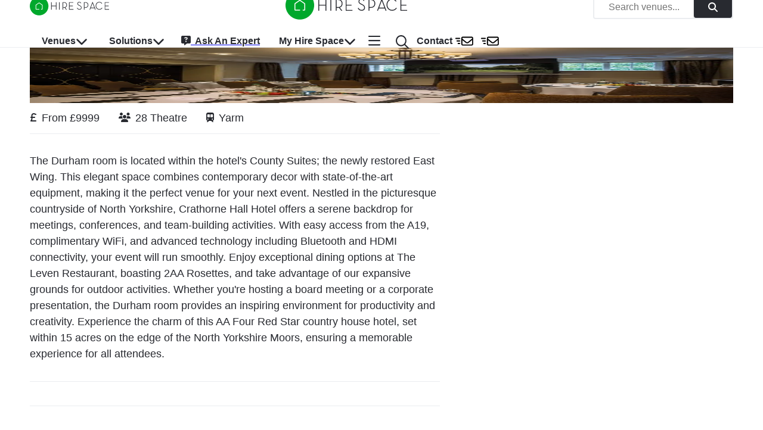

--- FILE ---
content_type: text/html; charset=utf-8
request_url: https://hirespace.com/Spaces/Other/135818/Crathorne-Hall-Hotel/Durham/Events
body_size: 24044
content:
<!DOCTYPE html><html lang="en"><head><meta charSet="utf-8"/><meta name="viewport" content="width=device-width, initial-scale=1.0"/><title>Durham | Events | Crathorne Hall Hotel | All the best venues</title><meta name="robots" content="index,follow"/><meta name="googlebot" content="index,follow"/><meta name="description" content="Durham at Crathorne Hall Hotel, Yarm – Host meetings and corporate events in an elegant room with stunning countryside views. Enquire via Hire Space today."/><meta name="twitter:card" content="summary_large_image"/><meta name="twitter:site" content="@HireSpace"/><meta name="twitter:creator" content="@HireSpace"/><meta property="og:title" content="Durham | Events | Crathorne Hall Hotel | All the best venues"/><meta property="og:description" content="Durham at Crathorne Hall Hotel, Yarm – Host meetings and corporate events in an elegant room with stunning countryside views. Enquire via Hire Space today."/><link rel="canonical" href="https://hirespace.com/Spaces/Other/135818/Crathorne-Hall-Hotel/Durham/Events"/><meta name="next-head-count" content="12"/><meta name="emotion-insertion-point" content=""/><style data-emotion="mui-global 1k1lb56">html{-webkit-font-smoothing:antialiased;-moz-osx-font-smoothing:grayscale;box-sizing:border-box;-webkit-text-size-adjust:100%;}*,*::before,*::after{box-sizing:inherit;}strong,b{font-weight:700;}body{margin:0;color:#282A30;font-family:open-sans,Helvetica,Arial,sans-serif;font-weight:400;font-size:1rem;line-height:1.5;background-color:#FFFFFF;}@media (min-width:600px){body{font-size:1.125rem;}}@media print{body{background-color:#FFFFFF;}}body::backdrop{background-color:#FFFFFF;}</style><style data-emotion="mui-global animation-c7515d">@-webkit-keyframes animation-c7515d{0%{opacity:1;}50%{opacity:0.4;}100%{opacity:1;}}@keyframes animation-c7515d{0%{opacity:1;}50%{opacity:0.4;}100%{opacity:1;}}</style><style data-emotion="mui-global animation-wiooy9">@-webkit-keyframes animation-wiooy9{0%{-webkit-transform:translateX(-100%);-moz-transform:translateX(-100%);-ms-transform:translateX(-100%);transform:translateX(-100%);}50%{-webkit-transform:translateX(100%);-moz-transform:translateX(100%);-ms-transform:translateX(100%);transform:translateX(100%);}100%{-webkit-transform:translateX(100%);-moz-transform:translateX(100%);-ms-transform:translateX(100%);transform:translateX(100%);}}@keyframes animation-wiooy9{0%{-webkit-transform:translateX(-100%);-moz-transform:translateX(-100%);-ms-transform:translateX(-100%);transform:translateX(-100%);}50%{-webkit-transform:translateX(100%);-moz-transform:translateX(100%);-ms-transform:translateX(100%);transform:translateX(100%);}100%{-webkit-transform:translateX(100%);-moz-transform:translateX(100%);-ms-transform:translateX(100%);transform:translateX(100%);}}</style><style data-emotion="mui 50adg8 1bosud2 1sgk60q 1foxy5n cdjry9 91y1io 1nuff62 un4488 kxu0dz 1rerx6y 1wxaqej 1yfxkmk 1e8y3dh 1guk29 19qgh2w 1y9cfux 1g78ho2 1xdhyk6 ayvyth iezucv 3hs92s jocmys 1xrk5br 1edvrgv am381p 7qjt3r gq0s9k 1fqoj4y ay5om0 1no7khp chz7cr sl8bt6 1tm4r12 siqniz 15y27w8 dhs4q3 a6foel fx2x30 12j5pzi 15j76c0 1wcki95 iim323 13htf5s 19veg4s 4q7xk7 8rnkcc 1ak9ift h700ek 1qoia11 1wdpmd1 12yd0g3 1avbnce 3iog06 1fobf8d sosu67 1tt40r3 1af1kau 1elve3q nxzrfu 1udb513 w0be1r 1lb678d 1d3bbye 19pzbyx yosyr2 jqdbe4 tyytig 39kjg6 15u5sue m6069w rpybyc 79elbk 1dlkkjc olyig7 t18lts vzbp2b 19egsyp 1xjb5xo 11hp0q3 uirvwh 1etv89n tzxsbv 11l4pgo 51eq8m hgw2gj 1nd5pgh 1auai9c mjrc4l 18m7r8i 1b4xaj2 1irhfpq 1ytfb6r 1ycr5yi iol86l qqr27w">.mui-50adg8{background-color:#fff;color:#282A30;-webkit-transition:box-shadow 300ms cubic-bezier(0.4, 0, 0.2, 1) 0ms;transition:box-shadow 300ms cubic-bezier(0.4, 0, 0.2, 1) 0ms;box-shadow:var(--Paper-shadow);background-image:var(--Paper-overlay);display:-webkit-box;display:-webkit-flex;display:-ms-flexbox;display:flex;-webkit-flex-direction:column;-ms-flex-direction:column;flex-direction:column;width:100%;box-sizing:border-box;-webkit-flex-shrink:0;-ms-flex-negative:0;flex-shrink:0;position:fixed;z-index:1100;top:0;left:auto;right:0;--AppBar-color:inherit;box-shadow:none;color:#282A30;border-bottom:1px solid #EBEDF0;}@media print{.mui-50adg8{position:absolute;}}@media (min-width:0px){.mui-50adg8{height:45px;background:#FFFFFF;}}@media (min-width:900px){.mui-50adg8{height:80px;background:white;}}.mui-50adg8 backgroundColor{main:#FFFFFF;contrast-text:#282A30;}.mui-1bosud2{width:100%;margin-left:auto;box-sizing:border-box;margin-right:auto;padding-left:1rem;padding-right:1rem;}@media (min-width:600px){.mui-1bosud2{padding-left:1.5rem;padding-right:1.5rem;}}@media (min-width:600px){.mui-1bosud2{padding-left:50px;padding-right:50px;}}@media (min-width:0px){.mui-1bosud2{height:45px;}}@media (min-width:900px){.mui-1bosud2{height:80px;}}.mui-1sgk60q{position:relative;display:-webkit-box;display:-webkit-flex;display:-ms-flexbox;display:flex;-webkit-align-items:center;-webkit-box-align:center;-ms-flex-align:center;align-items:center;min-height:56px;}@media (min-width:0px){@media (orientation: landscape){.mui-1sgk60q{min-height:48px;}}}@media (min-width:600px){.mui-1sgk60q{min-height:64px;}}@media (min-width:0px){.mui-1sgk60q{height:45px;min-height:45px!important;}}@media (min-width:900px){.mui-1sgk60q{height:80px;min-height:80px!important;}}.mui-1foxy5n{box-sizing:border-box;display:-webkit-box;display:-webkit-flex;display:-ms-flexbox;display:flex;-webkit-box-flex-wrap:wrap;-webkit-flex-wrap:wrap;-ms-flex-wrap:wrap;flex-wrap:wrap;width:100%;-webkit-flex-direction:row;-ms-flex-direction:row;flex-direction:row;-webkit-align-items:center;-webkit-box-align:center;-ms-flex-align:center;align-items:center;position:relative;}@media (min-width:900px){.mui-1foxy5n{-webkit-box-pack:justify;-webkit-justify-content:space-between;justify-content:space-between;}}.mui-cdjry9{margin-top:0.25rem;}.mui-91y1io{box-sizing:border-box;margin:0;-webkit-flex-direction:row;-ms-flex-direction:row;flex-direction:row;}@media (min-width:0px){.mui-91y1io{-webkit-box-flex:1;-webkit-flex-grow:1;-ms-flex-positive:1;flex-grow:1;margin-right:0rem;text-align:center;}}@media (min-width:900px){.mui-91y1io{-webkit-box-flex:0;-webkit-flex-grow:0;-ms-flex-positive:0;flex-grow:0;margin-right:1rem;text-align:start;}}.mui-1nuff62{display:-webkit-inline-box;display:-webkit-inline-flex;display:-ms-inline-flexbox;display:inline-flex;-webkit-align-items:center;-webkit-box-align:center;-ms-flex-align:center;align-items:center;-webkit-box-pack:center;-ms-flex-pack:center;-webkit-justify-content:center;justify-content:center;position:relative;box-sizing:border-box;-webkit-tap-highlight-color:transparent;background-color:transparent;outline:0;border:0;margin:0;border-radius:0;padding:0;cursor:pointer;-webkit-user-select:none;-moz-user-select:none;-ms-user-select:none;user-select:none;vertical-align:middle;-moz-appearance:none;-webkit-appearance:none;-webkit-text-decoration:none;text-decoration:none;color:inherit;font-family:open-sans,Helvetica,Arial,sans-serif;font-weight:500;font-size:0.875rem;line-height:1.75;text-transform:uppercase;min-width:64px;padding:6px 16px;border:0;border-radius:4px;-webkit-transition:background-color 250ms cubic-bezier(0.4, 0, 0.2, 1) 0ms,box-shadow 250ms cubic-bezier(0.4, 0, 0.2, 1) 0ms,border-color 250ms cubic-bezier(0.4, 0, 0.2, 1) 0ms,color 250ms cubic-bezier(0.4, 0, 0.2, 1) 0ms;transition:background-color 250ms cubic-bezier(0.4, 0, 0.2, 1) 0ms,box-shadow 250ms cubic-bezier(0.4, 0, 0.2, 1) 0ms,border-color 250ms cubic-bezier(0.4, 0, 0.2, 1) 0ms,color 250ms cubic-bezier(0.4, 0, 0.2, 1) 0ms;color:var(--variant-containedColor);background-color:var(--variant-containedBg);box-shadow:0px 3px 1px -2px rgba(0,0,0,0.2),0px 2px 2px 0px rgba(0,0,0,0.14),0px 1px 5px 0px rgba(0,0,0,0.12);--variant-textColor:#00A82C;--variant-outlinedColor:#00A82C;--variant-outlinedBorder:rgba(0, 168, 44, 0.5);--variant-containedColor:#FFFFFF;--variant-containedBg:#00A82C;padding:4px 10px;font-size:0.8125rem;-webkit-transition:background-color 250ms cubic-bezier(0.4, 0, 0.2, 1) 0ms,box-shadow 250ms cubic-bezier(0.4, 0, 0.2, 1) 0ms,border-color 250ms cubic-bezier(0.4, 0, 0.2, 1) 0ms;transition:background-color 250ms cubic-bezier(0.4, 0, 0.2, 1) 0ms,box-shadow 250ms cubic-bezier(0.4, 0, 0.2, 1) 0ms,border-color 250ms cubic-bezier(0.4, 0, 0.2, 1) 0ms;font-family:open-sans,Helvetica,Arial,sans-serif;font-weight:bold;text-transform:none;font-size:1rem;position:absolute;top:0;left:auto;right:200%;}.mui-1nuff62::-moz-focus-inner{border-style:none;}.mui-1nuff62.Mui-disabled{pointer-events:none;cursor:default;}@media print{.mui-1nuff62{-webkit-print-color-adjust:exact;color-adjust:exact;}}.mui-1nuff62:hover{-webkit-text-decoration:none;text-decoration:none;}.mui-1nuff62.Mui-disabled{color:rgba(0, 0, 0, 0.26);}.mui-1nuff62:hover{box-shadow:0px 2px 4px -1px rgba(0,0,0,0.2),0px 4px 5px 0px rgba(0,0,0,0.14),0px 1px 10px 0px rgba(0,0,0,0.12);}@media (hover: none){.mui-1nuff62:hover{box-shadow:0px 3px 1px -2px rgba(0,0,0,0.2),0px 2px 2px 0px rgba(0,0,0,0.14),0px 1px 5px 0px rgba(0,0,0,0.12);}}.mui-1nuff62:active{box-shadow:0px 5px 5px -3px rgba(0,0,0,0.2),0px 8px 10px 1px rgba(0,0,0,0.14),0px 3px 14px 2px rgba(0,0,0,0.12);}.mui-1nuff62.Mui-focusVisible{box-shadow:0px 3px 5px -1px rgba(0,0,0,0.2),0px 6px 10px 0px rgba(0,0,0,0.14),0px 1px 18px 0px rgba(0,0,0,0.12);}.mui-1nuff62.Mui-disabled{color:rgba(0, 0, 0, 0.26);box-shadow:none;background-color:rgba(0, 0, 0, 0.12);}@media (hover: hover){.mui-1nuff62:hover{--variant-containedBg:#53B04B;--variant-textBg:rgba(0, 168, 44, 0.04);--variant-outlinedBorder:#00A82C;--variant-outlinedBg:rgba(0, 168, 44, 0.04);}}.mui-1nuff62.MuiButton-loading{color:transparent;}.mui-un4488{box-sizing:border-box;display:-webkit-box;display:-webkit-flex;display:-ms-flexbox;display:flex;-webkit-box-flex-wrap:wrap;-webkit-flex-wrap:wrap;-ms-flex-wrap:wrap;flex-wrap:wrap;width:100%;-webkit-flex-direction:row;-ms-flex-direction:row;flex-direction:row;-webkit-align-items:center;-webkit-box-align:center;-ms-flex-align:center;align-items:center;background:#FFFFFF;border:2px solid #EBEDF0;border-radius:4px;cursor:pointer;-webkit-box-pack:justify;-webkit-justify-content:space-between;justify-content:space-between;overflow:hidden;-webkit-transition:-webkit-transform .35s,opacity .35s;transition:transform .35s,opacity .35s;}.mui-un4488.open.animate{opacity:0;-webkit-transform:scale(0);-moz-transform:scale(0);-ms-transform:scale(0);transform:scale(0);}.mui-un4488>.MuiGrid-item:not(:last-child){padding:0rem 1.5rem;}@media (max-width:599.95px){.mui-un4488>.MuiGrid-item:not(:last-child){padding:0rem 0.5rem;}}.mui-un4488>.MuiGrid-item+.MuiGrid-item:not(:last-child){border-left:1px solid #EBEDF0;}.mui-kxu0dz{box-sizing:border-box;margin:0;-webkit-flex-direction:row;-ms-flex-direction:row;flex-direction:row;-webkit-flex-basis:0;-ms-flex-preferred-size:0;flex-basis:0;-webkit-box-flex:1;-webkit-flex-grow:1;-ms-flex-positive:1;flex-grow:1;max-width:100%;}@media (min-width:600px){.mui-kxu0dz{-webkit-flex-basis:0;-ms-flex-preferred-size:0;flex-basis:0;-webkit-box-flex:1;-webkit-flex-grow:1;-ms-flex-positive:1;flex-grow:1;max-width:100%;}}@media (min-width:900px){.mui-kxu0dz{-webkit-flex-basis:0;-ms-flex-preferred-size:0;flex-basis:0;-webkit-box-flex:1;-webkit-flex-grow:1;-ms-flex-positive:1;flex-grow:1;max-width:100%;}}@media (min-width:1200px){.mui-kxu0dz{-webkit-flex-basis:0;-ms-flex-preferred-size:0;flex-basis:0;-webkit-box-flex:1;-webkit-flex-grow:1;-ms-flex-positive:1;flex-grow:1;max-width:100%;}}@media (min-width:1536px){.mui-kxu0dz{-webkit-flex-basis:0;-ms-flex-preferred-size:0;flex-basis:0;-webkit-box-flex:1;-webkit-flex-grow:1;-ms-flex-positive:1;flex-grow:1;max-width:100%;}}.mui-1rerx6y{margin:0;font-family:open-sans,Helvetica,Arial,sans-serif;font-weight:400;font-size:1rem;line-height:1.43;color:#282A30;color:#757575;}.mui-1wxaqej{box-sizing:border-box;margin:0;-webkit-flex-direction:row;-ms-flex-direction:row;flex-direction:row;}.mui-1yfxkmk{display:-webkit-inline-box;display:-webkit-inline-flex;display:-ms-inline-flexbox;display:inline-flex;-webkit-align-items:center;-webkit-box-align:center;-ms-flex-align:center;align-items:center;-webkit-box-pack:center;-ms-flex-pack:center;-webkit-justify-content:center;justify-content:center;position:relative;box-sizing:border-box;-webkit-tap-highlight-color:transparent;background-color:transparent;outline:0;border:0;margin:0;border-radius:0;padding:0;cursor:pointer;-webkit-user-select:none;-moz-user-select:none;-ms-user-select:none;user-select:none;vertical-align:middle;-moz-appearance:none;-webkit-appearance:none;-webkit-text-decoration:none;text-decoration:none;color:inherit;font-family:open-sans,Helvetica,Arial,sans-serif;font-weight:500;font-size:0.875rem;line-height:1.75;text-transform:uppercase;min-width:64px;padding:6px 16px;border:0;border-radius:4px;-webkit-transition:background-color 250ms cubic-bezier(0.4, 0, 0.2, 1) 0ms,box-shadow 250ms cubic-bezier(0.4, 0, 0.2, 1) 0ms,border-color 250ms cubic-bezier(0.4, 0, 0.2, 1) 0ms,color 250ms cubic-bezier(0.4, 0, 0.2, 1) 0ms;transition:background-color 250ms cubic-bezier(0.4, 0, 0.2, 1) 0ms,box-shadow 250ms cubic-bezier(0.4, 0, 0.2, 1) 0ms,border-color 250ms cubic-bezier(0.4, 0, 0.2, 1) 0ms,color 250ms cubic-bezier(0.4, 0, 0.2, 1) 0ms;color:var(--variant-containedColor);background-color:var(--variant-containedBg);box-shadow:0px 3px 1px -2px rgba(0,0,0,0.2),0px 2px 2px 0px rgba(0,0,0,0.14),0px 1px 5px 0px rgba(0,0,0,0.12);--variant-textColor:#282A30;--variant-outlinedColor:#282A30;--variant-outlinedBorder:rgba(40, 42, 48, 0.5);--variant-containedColor:#FFFFFF;--variant-containedBg:#282A30;padding:4px 10px;font-size:0.8125rem;-webkit-transition:background-color 250ms cubic-bezier(0.4, 0, 0.2, 1) 0ms,box-shadow 250ms cubic-bezier(0.4, 0, 0.2, 1) 0ms,border-color 250ms cubic-bezier(0.4, 0, 0.2, 1) 0ms;transition:background-color 250ms cubic-bezier(0.4, 0, 0.2, 1) 0ms,box-shadow 250ms cubic-bezier(0.4, 0, 0.2, 1) 0ms,border-color 250ms cubic-bezier(0.4, 0, 0.2, 1) 0ms;font-family:open-sans,Helvetica,Arial,sans-serif;font-weight:bold;text-transform:none;font-size:1rem;height:36px;}.mui-1yfxkmk::-moz-focus-inner{border-style:none;}.mui-1yfxkmk.Mui-disabled{pointer-events:none;cursor:default;}@media print{.mui-1yfxkmk{-webkit-print-color-adjust:exact;color-adjust:exact;}}.mui-1yfxkmk:hover{-webkit-text-decoration:none;text-decoration:none;}.mui-1yfxkmk.Mui-disabled{color:rgba(0, 0, 0, 0.26);}.mui-1yfxkmk:hover{box-shadow:0px 2px 4px -1px rgba(0,0,0,0.2),0px 4px 5px 0px rgba(0,0,0,0.14),0px 1px 10px 0px rgba(0,0,0,0.12);}@media (hover: none){.mui-1yfxkmk:hover{box-shadow:0px 3px 1px -2px rgba(0,0,0,0.2),0px 2px 2px 0px rgba(0,0,0,0.14),0px 1px 5px 0px rgba(0,0,0,0.12);}}.mui-1yfxkmk:active{box-shadow:0px 5px 5px -3px rgba(0,0,0,0.2),0px 8px 10px 1px rgba(0,0,0,0.14),0px 3px 14px 2px rgba(0,0,0,0.12);}.mui-1yfxkmk.Mui-focusVisible{box-shadow:0px 3px 5px -1px rgba(0,0,0,0.2),0px 6px 10px 0px rgba(0,0,0,0.14),0px 1px 18px 0px rgba(0,0,0,0.12);}.mui-1yfxkmk.Mui-disabled{color:rgba(0, 0, 0, 0.26);box-shadow:none;background-color:rgba(0, 0, 0, 0.12);}@media (hover: hover){.mui-1yfxkmk:hover{--variant-textBg:rgba(40, 42, 48, 0.04);--variant-outlinedBorder:#282A30;--variant-outlinedBg:rgba(40, 42, 48, 0.04);}}.mui-1yfxkmk.MuiButton-loading{color:transparent;}.mui-1e8y3dh{box-sizing:border-box;margin:0;-webkit-flex-direction:row;-ms-flex-direction:row;flex-direction:row;display:-webkit-box;display:-webkit-flex;display:-ms-flexbox;display:flex;}@media (min-width:0px){.mui-1e8y3dh{position:absolute;top:0;right:0;}}@media (min-width:900px){.mui-1e8y3dh{position:inherit;top:none;right:none;}}@media (min-width:0px){.mui-1guk29{display:none;}}@media (min-width:900px){.mui-1guk29{display:-webkit-box;display:-webkit-flex;display:-ms-flexbox;display:flex;}}.mui-19qgh2w{padding-left:0.75rem;padding-right:0.75rem;}.mui-1y9cfux{display:-webkit-inline-box;display:-webkit-inline-flex;display:-ms-inline-flexbox;display:inline-flex;-webkit-align-items:center;-webkit-box-align:center;-ms-flex-align:center;align-items:center;-webkit-box-pack:center;-ms-flex-pack:center;-webkit-justify-content:center;justify-content:center;position:relative;box-sizing:border-box;-webkit-tap-highlight-color:transparent;background-color:transparent;outline:0;border:0;margin:0;border-radius:0;padding:0;cursor:pointer;-webkit-user-select:none;-moz-user-select:none;-ms-user-select:none;user-select:none;vertical-align:middle;-moz-appearance:none;-webkit-appearance:none;-webkit-text-decoration:none;text-decoration:none;color:inherit;font-family:open-sans,Helvetica,Arial,sans-serif;font-weight:500;font-size:0.875rem;line-height:1.75;text-transform:uppercase;min-width:64px;padding:6px 16px;border:0;border-radius:4px;-webkit-transition:background-color 250ms cubic-bezier(0.4, 0, 0.2, 1) 0ms,box-shadow 250ms cubic-bezier(0.4, 0, 0.2, 1) 0ms,border-color 250ms cubic-bezier(0.4, 0, 0.2, 1) 0ms,color 250ms cubic-bezier(0.4, 0, 0.2, 1) 0ms;transition:background-color 250ms cubic-bezier(0.4, 0, 0.2, 1) 0ms,box-shadow 250ms cubic-bezier(0.4, 0, 0.2, 1) 0ms,border-color 250ms cubic-bezier(0.4, 0, 0.2, 1) 0ms,color 250ms cubic-bezier(0.4, 0, 0.2, 1) 0ms;padding:6px 8px;color:var(--variant-textColor);background-color:var(--variant-textBg);color:inherit;border-color:currentColor;--variant-containedBg:#e0e0e0;-webkit-transition:background-color 250ms cubic-bezier(0.4, 0, 0.2, 1) 0ms,box-shadow 250ms cubic-bezier(0.4, 0, 0.2, 1) 0ms,border-color 250ms cubic-bezier(0.4, 0, 0.2, 1) 0ms;transition:background-color 250ms cubic-bezier(0.4, 0, 0.2, 1) 0ms,box-shadow 250ms cubic-bezier(0.4, 0, 0.2, 1) 0ms,border-color 250ms cubic-bezier(0.4, 0, 0.2, 1) 0ms;font-family:open-sans,Helvetica,Arial,sans-serif;font-weight:bold;text-transform:none;font-weight:normal;font-size:1.125rem;min-height:48px;}.mui-1y9cfux::-moz-focus-inner{border-style:none;}.mui-1y9cfux.Mui-disabled{pointer-events:none;cursor:default;}@media print{.mui-1y9cfux{-webkit-print-color-adjust:exact;color-adjust:exact;}}.mui-1y9cfux:hover{-webkit-text-decoration:none;text-decoration:none;}.mui-1y9cfux.Mui-disabled{color:rgba(0, 0, 0, 0.26);}@media (hover: hover){.mui-1y9cfux:hover{--variant-containedBg:#f5f5f5;--variant-textBg:rgba(40, 42, 48, 0.04);--variant-outlinedBg:rgba(40, 42, 48, 0.04);}}.mui-1y9cfux.MuiButton-loading{color:transparent;}@media (min-width:600px){.mui-1y9cfux{min-height:56px;}}.mui-1y9cfux:focus{outline:auto;}.mui-1g78ho2{display:inherit;margin-right:-4px;margin-left:8px;}.mui-1g78ho2>*:nth-of-type(1){font-size:20px;}.mui-ayvyth{background-color:#fff;color:#282A30;-webkit-transition:box-shadow 300ms cubic-bezier(0.4, 0, 0.2, 1) 0ms;transition:box-shadow 300ms cubic-bezier(0.4, 0, 0.2, 1) 0ms;border-radius:4px;box-shadow:var(--Paper-shadow);background-image:var(--Paper-overlay);padding:0.5rem;right:-400px;left:auto;}.mui-iezucv{list-style:none;margin:0;padding:0;position:relative;padding-top:8px;padding-bottom:8px;white-space:nowrap;}.mui-3hs92s{box-sizing:border-box;display:-webkit-box;display:-webkit-flex;display:-ms-flexbox;display:flex;-webkit-box-flex-wrap:wrap;-webkit-flex-wrap:wrap;-ms-flex-wrap:wrap;flex-wrap:wrap;width:100%;-webkit-flex-direction:row;-ms-flex-direction:row;flex-direction:row;text-align:justify;min-width:720px;margin:0rem;padding:0rem;}.mui-jocmys{box-sizing:border-box;margin:0;-webkit-flex-direction:row;-ms-flex-direction:row;flex-direction:row;-webkit-flex-basis:33.333333%;-ms-flex-preferred-size:33.333333%;flex-basis:33.333333%;-webkit-box-flex:0;-webkit-flex-grow:0;-ms-flex-positive:0;flex-grow:0;max-width:33.333333%;margin:0rem;padding:0rem;}@media (min-width:600px){.mui-jocmys{-webkit-flex-basis:33.333333%;-ms-flex-preferred-size:33.333333%;flex-basis:33.333333%;-webkit-box-flex:0;-webkit-flex-grow:0;-ms-flex-positive:0;flex-grow:0;max-width:33.333333%;}}@media (min-width:900px){.mui-jocmys{-webkit-flex-basis:33.333333%;-ms-flex-preferred-size:33.333333%;flex-basis:33.333333%;-webkit-box-flex:0;-webkit-flex-grow:0;-ms-flex-positive:0;flex-grow:0;max-width:33.333333%;}}@media (min-width:1200px){.mui-jocmys{-webkit-flex-basis:33.333333%;-ms-flex-preferred-size:33.333333%;flex-basis:33.333333%;-webkit-box-flex:0;-webkit-flex-grow:0;-ms-flex-positive:0;flex-grow:0;max-width:33.333333%;}}@media (min-width:1536px){.mui-jocmys{-webkit-flex-basis:33.333333%;-ms-flex-preferred-size:33.333333%;flex-basis:33.333333%;-webkit-box-flex:0;-webkit-flex-grow:0;-ms-flex-positive:0;flex-grow:0;max-width:33.333333%;}}.mui-1xrk5br{margin:0;font-family:open-sans,Helvetica,Arial,sans-serif;font-weight:bold;font-size:1rem;line-height:1.5rem;color:#282A30;color:#282A30;font-size:1.125rem;font-weight:700;margin-top:0.5rem;margin-left:1rem;min-height:1.5rem;}.mui-1edvrgv{margin:0;-webkit-flex-shrink:0;-ms-flex-negative:0;flex-shrink:0;border-width:0;border-style:solid;border-color:#EBEDF0;border-bottom-width:thin;margin-top:1rem;}.mui-am381p{margin:0;font:inherit;line-height:inherit;letter-spacing:inherit;color:#282A30;-webkit-text-decoration:none;text-decoration:none;color:#282A30;padding:1rem;display:block;}.mui-7qjt3r{margin:0;font-family:open-sans,Helvetica,Arial,sans-serif;font-weight:400;font-size:1rem;line-height:1.5;color:#282A30;padding-top:1rem;padding-bottom:1rem;padding-left:0.75rem;padding-right:0.75rem;font-size:1rem!important;font-weight:600;}@media (min-width:600px){.mui-7qjt3r{font-size:1.125rem;}}.mui-gq0s9k{display:-webkit-inline-box;display:-webkit-inline-flex;display:-ms-inline-flexbox;display:inline-flex;-webkit-align-items:center;-webkit-box-align:center;-ms-flex-align:center;align-items:center;-webkit-box-pack:center;-ms-flex-pack:center;-webkit-justify-content:center;justify-content:center;position:relative;box-sizing:border-box;-webkit-tap-highlight-color:transparent;background-color:transparent;outline:0;border:0;margin:0;border-radius:0;padding:0;cursor:pointer;-webkit-user-select:none;-moz-user-select:none;-ms-user-select:none;user-select:none;vertical-align:middle;-moz-appearance:none;-webkit-appearance:none;-webkit-text-decoration:none;text-decoration:none;color:inherit;text-align:center;-webkit-flex:0 0 auto;-ms-flex:0 0 auto;flex:0 0 auto;font-size:1.5rem;padding:8px;border-radius:50%;color:rgba(0, 0, 0, 0.54);-webkit-transition:background-color 150ms cubic-bezier(0.4, 0, 0.2, 1) 0ms;transition:background-color 150ms cubic-bezier(0.4, 0, 0.2, 1) 0ms;--IconButton-hoverBg:rgba(0, 0, 0, 0.04);color:inherit;padding:5px;font-size:1.125rem;margin-right:1rem;}.mui-gq0s9k::-moz-focus-inner{border-style:none;}.mui-gq0s9k.Mui-disabled{pointer-events:none;cursor:default;}@media print{.mui-gq0s9k{-webkit-print-color-adjust:exact;color-adjust:exact;}}.mui-gq0s9k:hover{background-color:var(--IconButton-hoverBg);}@media (hover: none){.mui-gq0s9k:hover{background-color:transparent;}}.mui-gq0s9k.Mui-disabled{background-color:transparent;color:rgba(0, 0, 0, 0.26);}.mui-gq0s9k.MuiIconButton-loading{color:transparent;}.mui-1fqoj4y{display:-webkit-inline-box;display:-webkit-inline-flex;display:-ms-inline-flexbox;display:inline-flex;-webkit-align-items:center;-webkit-box-align:center;-ms-flex-align:center;align-items:center;-webkit-box-pack:center;-ms-flex-pack:center;-webkit-justify-content:center;justify-content:center;position:relative;box-sizing:border-box;-webkit-tap-highlight-color:transparent;background-color:transparent;outline:0;border:0;margin:0;border-radius:0;padding:0;cursor:pointer;-webkit-user-select:none;-moz-user-select:none;-ms-user-select:none;user-select:none;vertical-align:middle;-moz-appearance:none;-webkit-appearance:none;-webkit-text-decoration:none;text-decoration:none;color:inherit;text-align:center;-webkit-flex:0 0 auto;-ms-flex:0 0 auto;flex:0 0 auto;font-size:1.5rem;padding:8px;border-radius:50%;color:rgba(0, 0, 0, 0.54);-webkit-transition:background-color 150ms cubic-bezier(0.4, 0, 0.2, 1) 0ms;transition:background-color 150ms cubic-bezier(0.4, 0, 0.2, 1) 0ms;--IconButton-hoverBg:rgba(0, 0, 0, 0.04);color:inherit;padding:5px;font-size:1.125rem;margin-top:0.25rem;}.mui-1fqoj4y::-moz-focus-inner{border-style:none;}.mui-1fqoj4y.Mui-disabled{pointer-events:none;cursor:default;}@media print{.mui-1fqoj4y{-webkit-print-color-adjust:exact;color-adjust:exact;}}.mui-1fqoj4y:hover{background-color:var(--IconButton-hoverBg);}@media (hover: none){.mui-1fqoj4y:hover{background-color:transparent;}}.mui-1fqoj4y.Mui-disabled{background-color:transparent;color:rgba(0, 0, 0, 0.26);}.mui-1fqoj4y.MuiIconButton-loading{color:transparent;}.mui-ay5om0{display:-webkit-inline-box;display:-webkit-inline-flex;display:-ms-inline-flexbox;display:inline-flex;-webkit-align-items:center;-webkit-box-align:center;-ms-flex-align:center;align-items:center;-webkit-box-pack:center;-ms-flex-pack:center;-webkit-justify-content:center;justify-content:center;position:relative;box-sizing:border-box;-webkit-tap-highlight-color:transparent;background-color:transparent;outline:0;border:0;margin:0;border-radius:0;padding:0;cursor:pointer;-webkit-user-select:none;-moz-user-select:none;-ms-user-select:none;user-select:none;vertical-align:middle;-moz-appearance:none;-webkit-appearance:none;-webkit-text-decoration:none;text-decoration:none;color:inherit;font-family:open-sans,Helvetica,Arial,sans-serif;font-weight:500;font-size:0.875rem;line-height:1.75;text-transform:uppercase;min-width:64px;padding:6px 16px;border:0;border-radius:4px;-webkit-transition:background-color 250ms cubic-bezier(0.4, 0, 0.2, 1) 0ms,box-shadow 250ms cubic-bezier(0.4, 0, 0.2, 1) 0ms,border-color 250ms cubic-bezier(0.4, 0, 0.2, 1) 0ms,color 250ms cubic-bezier(0.4, 0, 0.2, 1) 0ms;transition:background-color 250ms cubic-bezier(0.4, 0, 0.2, 1) 0ms,box-shadow 250ms cubic-bezier(0.4, 0, 0.2, 1) 0ms,border-color 250ms cubic-bezier(0.4, 0, 0.2, 1) 0ms,color 250ms cubic-bezier(0.4, 0, 0.2, 1) 0ms;padding:6px 8px;color:var(--variant-textColor);background-color:var(--variant-textBg);color:inherit;border-color:currentColor;--variant-containedBg:#e0e0e0;-webkit-transition:background-color 250ms cubic-bezier(0.4, 0, 0.2, 1) 0ms,box-shadow 250ms cubic-bezier(0.4, 0, 0.2, 1) 0ms,border-color 250ms cubic-bezier(0.4, 0, 0.2, 1) 0ms;transition:background-color 250ms cubic-bezier(0.4, 0, 0.2, 1) 0ms,box-shadow 250ms cubic-bezier(0.4, 0, 0.2, 1) 0ms,border-color 250ms cubic-bezier(0.4, 0, 0.2, 1) 0ms;font-family:open-sans,Helvetica,Arial,sans-serif;font-weight:bold;text-transform:none;font-weight:normal;font-size:1.125rem;min-height:48px;}.mui-ay5om0::-moz-focus-inner{border-style:none;}.mui-ay5om0.Mui-disabled{pointer-events:none;cursor:default;}@media print{.mui-ay5om0{-webkit-print-color-adjust:exact;color-adjust:exact;}}.mui-ay5om0:hover{-webkit-text-decoration:none;text-decoration:none;}.mui-ay5om0.Mui-disabled{color:rgba(0, 0, 0, 0.26);}@media (hover: hover){.mui-ay5om0:hover{--variant-containedBg:#f5f5f5;--variant-textBg:rgba(40, 42, 48, 0.04);--variant-outlinedBg:rgba(40, 42, 48, 0.04);}}.mui-ay5om0.MuiButton-loading{color:transparent;}@media (min-width:600px){.mui-ay5om0{min-height:56px;}}.mui-1no7khp{margin:0;font-family:open-sans,Helvetica,Arial,sans-serif;font-weight:400;font-size:1rem;line-height:1.5;color:#282A30;font-weight:600;font-size:1rem!important;}@media (min-width:600px){.mui-1no7khp{font-size:1.125rem;}}.mui-chz7cr{position:relative;display:-webkit-inline-box;display:-webkit-inline-flex;display:-ms-inline-flexbox;display:inline-flex;vertical-align:middle;-webkit-flex-shrink:0;-ms-flex-negative:0;flex-shrink:0;}.mui-sl8bt6{margin-right:0rem;}.mui-1tm4r12{display:-webkit-box;display:-webkit-flex;display:-ms-flexbox;display:flex;-webkit-flex-direction:row;-ms-flex-direction:row;flex-direction:row;-webkit-box-flex-wrap:wrap;-webkit-flex-wrap:wrap;-ms-flex-wrap:wrap;flex-wrap:wrap;-webkit-box-pack:center;-ms-flex-pack:center;-webkit-justify-content:center;justify-content:center;-webkit-align-content:center;-ms-flex-line-pack:center;align-content:center;-webkit-align-items:center;-webkit-box-align:center;-ms-flex-align:center;align-items:center;position:absolute;box-sizing:border-box;font-family:open-sans,Helvetica,Arial,sans-serif;font-weight:500;font-size:0.75rem;min-width:20px;line-height:1;padding:0 6px;height:20px;border-radius:10px;z-index:1;-webkit-transition:-webkit-transform 225ms cubic-bezier(0.4, 0, 0.2, 1) 0ms;transition:transform 225ms cubic-bezier(0.4, 0, 0.2, 1) 0ms;background-color:#00A82C;color:#FFFFFF;top:0;right:0;-webkit-transform:scale(1) translate(50%, -50%);-moz-transform:scale(1) translate(50%, -50%);-ms-transform:scale(1) translate(50%, -50%);transform:scale(1) translate(50%, -50%);transform-origin:100% 0%;-webkit-transition:-webkit-transform 195ms cubic-bezier(0.4, 0, 0.2, 1) 0ms;transition:transform 195ms cubic-bezier(0.4, 0, 0.2, 1) 0ms;}.mui-1tm4r12.MuiBadge-invisible{-webkit-transform:scale(0) translate(50%, -50%);-moz-transform:scale(0) translate(50%, -50%);-ms-transform:scale(0) translate(50%, -50%);transform:scale(0) translate(50%, -50%);}@media (min-width:0px){.mui-siqniz{margin-top:45px;}}@media (min-width:900px){.mui-siqniz{margin-top:80px;}}.mui-15y27w8{width:100%;margin-left:auto;box-sizing:border-box;margin-right:auto;padding-left:1rem;padding-right:1rem;}@media (min-width:600px){.mui-15y27w8{padding-left:1.5rem;padding-right:1.5rem;}}@media (min-width:1536px){.mui-15y27w8{max-width:1536px;}}@media (min-width:600px){.mui-15y27w8{padding-left:50px;padding-right:50px;}}@media (max-width:599.95px){.mui-15y27w8{padding-left:0!important;padding-right:0!important;padding-top:3!important;}}.mui-dhs4q3{box-sizing:border-box;display:-webkit-box;display:-webkit-flex;display:-ms-flexbox;display:flex;-webkit-box-flex-wrap:wrap;-webkit-flex-wrap:wrap;-ms-flex-wrap:wrap;flex-wrap:wrap;width:100%;-webkit-flex-direction:row;-ms-flex-direction:row;flex-direction:row;position:relative;}.mui-a6foel{margin:0;font-family:open-sans,Helvetica,Arial,sans-serif;font-weight:400;font-size:0.75rem;line-height:1.66;color:#282A30;letter-spacing:1px;text-transform:uppercase;font-size:1.125rem;}@media (min-width:0px){.mui-a6foel{color:#F7F9FC;text-align:center;}}@media (min-width:600px){.mui-a6foel{color:#282A30;text-align:left;}}.mui-fx2x30{margin:0;font-family:brandon-grotesque,Helvetica,Arial,sans-serif;font-weight:bold;font-size:2rem;line-height:3rem;color:#282A30;letter-spacing:-0.5px;margin-bottom:1rem;}@media (min-width:600px){.mui-fx2x30{font-size:2.5rem;}}@media (min-width:0px){.mui-fx2x30{color:#F7F9FC;text-align:center;}}@media (min-width:600px){.mui-fx2x30{color:#282A30;text-align:left;}}.mui-12j5pzi{margin:0;font-family:open-sans,Helvetica,Arial,sans-serif;font-weight:400;font-size:0.75rem;line-height:1.66;color:#282A30;letter-spacing:1px;text-transform:uppercase;color:#F7F9FC;margin-top:0.25rem;text-align:center;}@media (min-width:0px){.mui-12j5pzi{display:block;}}@media (min-width:600px){.mui-12j5pzi{display:none;}}.mui-15j76c0{box-sizing:border-box;margin:0;-webkit-flex-direction:row;-ms-flex-direction:row;flex-direction:row;-webkit-flex-basis:100%;-ms-flex-preferred-size:100%;flex-basis:100%;-webkit-box-flex:0;-webkit-flex-grow:0;-ms-flex-positive:0;flex-grow:0;max-width:100%;}@media (min-width:600px){.mui-15j76c0{-webkit-flex-basis:100%;-ms-flex-preferred-size:100%;flex-basis:100%;-webkit-box-flex:0;-webkit-flex-grow:0;-ms-flex-positive:0;flex-grow:0;max-width:100%;}}@media (min-width:900px){.mui-15j76c0{-webkit-flex-basis:100%;-ms-flex-preferred-size:100%;flex-basis:100%;-webkit-box-flex:0;-webkit-flex-grow:0;-ms-flex-positive:0;flex-grow:0;max-width:100%;}}@media (min-width:1200px){.mui-15j76c0{-webkit-flex-basis:100%;-ms-flex-preferred-size:100%;flex-basis:100%;-webkit-box-flex:0;-webkit-flex-grow:0;-ms-flex-positive:0;flex-grow:0;max-width:100%;}}@media (min-width:1536px){.mui-15j76c0{-webkit-flex-basis:100%;-ms-flex-preferred-size:100%;flex-basis:100%;-webkit-box-flex:0;-webkit-flex-grow:0;-ms-flex-positive:0;flex-grow:0;max-width:100%;}}.mui-1wcki95{margin:0rem;padding:0rem;overflow:auto;white-space:nowrap;position:absolute;right:0;bottom:0;left:0;z-index:1;list-style-type:none;background-color:#282A30;}@media (min-width:0px){.mui-1wcki95{display:-webkit-box;display:-webkit-flex;display:-ms-flexbox;display:flex;}}@media (min-width:600px){.mui-1wcki95{display:none;}}.mui-iim323{margin:0;font-family:open-sans,Helvetica,Arial,sans-serif;font-weight:400;font-size:1rem;line-height:1.5;color:#F7F9FC;padding-right:1rem;padding-top:0.75rem;padding-bottom:0.75rem;}@media (min-width:600px){.mui-iim323{font-size:1.125rem;}}@media (min-width:0px){.mui-iim323{padding-left:1rem;}}@media (min-width:600px){.mui-iim323{padding-left:0rem;}}.mui-13htf5s{padding-left:0.5rem;}.mui-19veg4s{margin:0;font-family:open-sans,Helvetica,Arial,sans-serif;font-weight:400;font-size:1rem;line-height:1.5;color:#F7F9FC;padding-right:1rem;padding-top:0.75rem;padding-bottom:0.75rem;}@media (min-width:600px){.mui-19veg4s{font-size:1.125rem;}}@media (min-width:0px){.mui-19veg4s{padding-left:1rem;}}@media (min-width:600px){.mui-19veg4s{padding-left:1rem;}}.mui-4q7xk7{width:100%;margin-left:auto;box-sizing:border-box;margin-right:auto;padding-left:1rem;padding-right:1rem;}@media (min-width:600px){.mui-4q7xk7{padding-left:1.5rem;padding-right:1.5rem;}}@media (min-width:1536px){.mui-4q7xk7{max-width:1536px;}}@media (min-width:600px){.mui-4q7xk7{padding-left:50px;padding-right:50px;}}@media (min-width:0px){.mui-4q7xk7{margin-left:0rem;margin-right:0rem;}}@media (min-width:600px){.mui-4q7xk7{margin-left:auto;margin-right:auto;}}.mui-8rnkcc{box-sizing:border-box;display:-webkit-box;display:-webkit-flex;display:-ms-flexbox;display:flex;-webkit-box-flex-wrap:wrap;-webkit-flex-wrap:wrap;-ms-flex-wrap:wrap;flex-wrap:wrap;width:100%;-webkit-flex-direction:row;-ms-flex-direction:row;flex-direction:row;-webkit-box-pack:justify;-webkit-justify-content:space-between;justify-content:space-between;}.mui-1ak9ift{box-sizing:border-box;margin:0;-webkit-flex-direction:row;-ms-flex-direction:row;flex-direction:row;-webkit-flex-basis:100%;-ms-flex-preferred-size:100%;flex-basis:100%;-webkit-box-flex:0;-webkit-flex-grow:0;-ms-flex-positive:0;flex-grow:0;max-width:100%;}@media (min-width:600px){.mui-1ak9ift{-webkit-flex-basis:100%;-ms-flex-preferred-size:100%;flex-basis:100%;-webkit-box-flex:0;-webkit-flex-grow:0;-ms-flex-positive:0;flex-grow:0;max-width:100%;}}@media (min-width:900px){.mui-1ak9ift{-webkit-flex-basis:58.333333%;-ms-flex-preferred-size:58.333333%;flex-basis:58.333333%;-webkit-box-flex:0;-webkit-flex-grow:0;-ms-flex-positive:0;flex-grow:0;max-width:58.333333%;}}@media (min-width:1200px){.mui-1ak9ift{-webkit-flex-basis:58.333333%;-ms-flex-preferred-size:58.333333%;flex-basis:58.333333%;-webkit-box-flex:0;-webkit-flex-grow:0;-ms-flex-positive:0;flex-grow:0;max-width:58.333333%;}}@media (min-width:1536px){.mui-1ak9ift{-webkit-flex-basis:58.333333%;-ms-flex-preferred-size:58.333333%;flex-basis:58.333333%;-webkit-box-flex:0;-webkit-flex-grow:0;-ms-flex-positive:0;flex-grow:0;max-width:58.333333%;}}.mui-h700ek{margin:0rem;padding:0rem;overflow:auto;white-space:nowrap;border-bottom:1px solid #EBEDF0;margin-bottom:2rem;list-style-type:none;background-color:#FFFFFF;}@media (min-width:0px){.mui-h700ek{display:none;}}@media (min-width:600px){.mui-h700ek{display:-webkit-box;display:-webkit-flex;display:-ms-flexbox;display:flex;}}.mui-1qoia11{margin:0;font-family:open-sans,Helvetica,Arial,sans-serif;font-weight:400;font-size:1rem;line-height:1.5;color:#282A30;padding-right:1rem;padding-top:0.75rem;padding-bottom:0.75rem;}@media (min-width:600px){.mui-1qoia11{font-size:1.125rem;}}@media (min-width:0px){.mui-1qoia11{padding-left:1rem;}}@media (min-width:600px){.mui-1qoia11{padding-left:0rem;}}.mui-1wdpmd1{margin:0;font-family:open-sans,Helvetica,Arial,sans-serif;font-weight:400;font-size:1rem;line-height:1.5;color:#282A30;padding-right:1rem;padding-top:0.75rem;padding-bottom:0.75rem;}@media (min-width:600px){.mui-1wdpmd1{font-size:1.125rem;}}@media (min-width:0px){.mui-1wdpmd1{padding-left:1rem;}}@media (min-width:600px){.mui-1wdpmd1{padding-left:1rem;}}.mui-12yd0g3{margin:0;font-family:open-sans,Helvetica,Arial,sans-serif;font-weight:400;font-size:1rem;line-height:1.5;color:#282A30;}@media (min-width:600px){.mui-12yd0g3{font-size:1.125rem;}}.mui-1avbnce{margin:0;-webkit-flex-shrink:0;-ms-flex-negative:0;flex-shrink:0;border-width:0;border-style:solid;border-color:#EBEDF0;border-bottom-width:thin;margin-top:2rem;margin-bottom:2.5rem;}.mui-3iog06{margin:0;-webkit-flex-shrink:0;-ms-flex-negative:0;flex-shrink:0;border-width:0;border-style:solid;border-color:#EBEDF0;border-bottom-width:thin;margin-top:1rem;margin-bottom:2.5rem;}.mui-1fobf8d{margin-bottom:1.5rem;}.mui-sosu67{display:-webkit-box;display:-webkit-flex;display:-ms-flexbox;display:flex;-webkit-box-flex-wrap:wrap;-webkit-flex-wrap:wrap;-ms-flex-wrap:wrap;flex-wrap:wrap;gap:0.5rem;}.mui-1tt40r3{display:block;background-color:rgba(40, 42, 48, 0.11);height:1.2em;border-radius:4px;-webkit-animation:animation-c7515d 2s ease-in-out 0.5s infinite;animation:animation-c7515d 2s ease-in-out 0.5s infinite;border-radius:20px;background-color:transparent;border:1px solid rgba(0, 0, 0, 0.08);opacity:0.7;}.mui-1af1kau{margin-bottom:2.5rem;padding-bottom:2rem;}.mui-1elve3q{margin:0;font-family:open-sans,Helvetica,Arial,sans-serif;font-weight:bold;font-size:1.5rem;line-height:2rem;color:#282A30;margin-bottom:1rem;font-weight:600;}.mui-nxzrfu{box-sizing:border-box;display:-webkit-box;display:-webkit-flex;display:-ms-flexbox;display:flex;-webkit-box-flex-wrap:wrap;-webkit-flex-wrap:wrap;-ms-flex-wrap:wrap;flex-wrap:wrap;width:100%;-webkit-flex-direction:row;-ms-flex-direction:row;flex-direction:row;margin-top:calc(-1 * 1rem);width:calc(100% + 1rem);margin-left:calc(-1 * 1rem);}.mui-nxzrfu>.MuiGrid-item{padding-top:1rem;}.mui-nxzrfu>.MuiGrid-item{padding-left:1rem;}.mui-1udb513{box-sizing:border-box;margin:0;-webkit-flex-direction:row;-ms-flex-direction:row;flex-direction:row;-webkit-flex-basis:33.333333%;-ms-flex-preferred-size:33.333333%;flex-basis:33.333333%;-webkit-box-flex:0;-webkit-flex-grow:0;-ms-flex-positive:0;flex-grow:0;max-width:33.333333%;}@media (min-width:600px){.mui-1udb513{-webkit-flex-basis:33.333333%;-ms-flex-preferred-size:33.333333%;flex-basis:33.333333%;-webkit-box-flex:0;-webkit-flex-grow:0;-ms-flex-positive:0;flex-grow:0;max-width:33.333333%;}}@media (min-width:900px){.mui-1udb513{-webkit-flex-basis:33.333333%;-ms-flex-preferred-size:33.333333%;flex-basis:33.333333%;-webkit-box-flex:0;-webkit-flex-grow:0;-ms-flex-positive:0;flex-grow:0;max-width:33.333333%;}}@media (min-width:1200px){.mui-1udb513{-webkit-flex-basis:33.333333%;-ms-flex-preferred-size:33.333333%;flex-basis:33.333333%;-webkit-box-flex:0;-webkit-flex-grow:0;-ms-flex-positive:0;flex-grow:0;max-width:33.333333%;}}@media (min-width:1536px){.mui-1udb513{-webkit-flex-basis:33.333333%;-ms-flex-preferred-size:33.333333%;flex-basis:33.333333%;-webkit-box-flex:0;-webkit-flex-grow:0;-ms-flex-positive:0;flex-grow:0;max-width:33.333333%;}}.mui-w0be1r{display:block;background-color:rgba(40, 42, 48, 0.11);height:1.2em;border-radius:4px;position:relative;overflow:hidden;-webkit-mask-image:-webkit-radial-gradient(white, black);}.mui-w0be1r::after{background:linear-gradient(
                90deg,
                transparent,
                rgba(0, 0, 0, 0.04),
                transparent
              );content:"";position:absolute;-webkit-transform:translateX(-100%);-moz-transform:translateX(-100%);-ms-transform:translateX(-100%);transform:translateX(-100%);bottom:0;left:0;right:0;top:0;}.mui-w0be1r::after{-webkit-animation:animation-wiooy9 2s linear 0.5s infinite;animation:animation-wiooy9 2s linear 0.5s infinite;}.mui-1lb678d{box-sizing:border-box;margin:0;-webkit-flex-direction:row;-ms-flex-direction:row;flex-direction:row;-webkit-flex-basis:100%;-ms-flex-preferred-size:100%;flex-basis:100%;-webkit-box-flex:0;-webkit-flex-grow:0;-ms-flex-positive:0;flex-grow:0;max-width:100%;margin-top:1rem;}@media (min-width:600px){.mui-1lb678d{-webkit-flex-basis:100%;-ms-flex-preferred-size:100%;flex-basis:100%;-webkit-box-flex:0;-webkit-flex-grow:0;-ms-flex-positive:0;flex-grow:0;max-width:100%;}}@media (min-width:900px){.mui-1lb678d{-webkit-flex-basis:100%;-ms-flex-preferred-size:100%;flex-basis:100%;-webkit-box-flex:0;-webkit-flex-grow:0;-ms-flex-positive:0;flex-grow:0;max-width:100%;}}@media (min-width:1200px){.mui-1lb678d{-webkit-flex-basis:100%;-ms-flex-preferred-size:100%;flex-basis:100%;-webkit-box-flex:0;-webkit-flex-grow:0;-ms-flex-positive:0;flex-grow:0;max-width:100%;}}@media (min-width:1536px){.mui-1lb678d{-webkit-flex-basis:100%;-ms-flex-preferred-size:100%;flex-basis:100%;-webkit-box-flex:0;-webkit-flex-grow:0;-ms-flex-positive:0;flex-grow:0;max-width:100%;}}.mui-1d3bbye{box-sizing:border-box;display:-webkit-box;display:-webkit-flex;display:-ms-flexbox;display:flex;-webkit-box-flex-wrap:wrap;-webkit-flex-wrap:wrap;-ms-flex-wrap:wrap;flex-wrap:wrap;width:100%;-webkit-flex-direction:row;-ms-flex-direction:row;flex-direction:row;}.mui-19pzbyx{display:block;background-color:rgba(40, 42, 48, 0.11);height:1.2em;margin-top:0;margin-bottom:0;height:auto;transform-origin:0 55%;-webkit-transform:scale(1, 0.60);-moz-transform:scale(1, 0.60);-ms-transform:scale(1, 0.60);transform:scale(1, 0.60);border-radius:4px/6.7px;position:relative;overflow:hidden;-webkit-mask-image:-webkit-radial-gradient(white, black);margin-bottom:1rem;}.mui-19pzbyx:empty:before{content:"\00a0";}.mui-19pzbyx::after{background:linear-gradient(
                90deg,
                transparent,
                rgba(0, 0, 0, 0.04),
                transparent
              );content:"";position:absolute;-webkit-transform:translateX(-100%);-moz-transform:translateX(-100%);-ms-transform:translateX(-100%);transform:translateX(-100%);bottom:0;left:0;right:0;top:0;}.mui-19pzbyx::after{-webkit-animation:animation-wiooy9 2s linear 0.5s infinite;animation:animation-wiooy9 2s linear 0.5s infinite;}.mui-yosyr2{display:block;background-color:rgba(40, 42, 48, 0.11);height:1.2em;position:relative;overflow:hidden;-webkit-mask-image:-webkit-radial-gradient(white, black);}.mui-yosyr2::after{background:linear-gradient(
                90deg,
                transparent,
                rgba(0, 0, 0, 0.04),
                transparent
              );content:"";position:absolute;-webkit-transform:translateX(-100%);-moz-transform:translateX(-100%);-ms-transform:translateX(-100%);transform:translateX(-100%);bottom:0;left:0;right:0;top:0;}.mui-yosyr2::after{-webkit-animation:animation-wiooy9 2s linear 0.5s infinite;animation:animation-wiooy9 2s linear 0.5s infinite;}.mui-jqdbe4{margin:0;-webkit-flex-shrink:0;-ms-flex-negative:0;flex-shrink:0;border-width:0;border-style:solid;border-color:#EBEDF0;border-bottom-width:thin;}@media (min-width:0px){.mui-jqdbe4{margin-bottom:2.5rem;margin-top:1rem;}}@media (min-width:600px){.mui-jqdbe4{margin-bottom:3rem;margin-top:1.5rem;}}.mui-tyytig img{width:100%;height:100%;object-fit:cover;}.mui-39kjg6{margin:0;-webkit-flex-shrink:0;-ms-flex-negative:0;flex-shrink:0;border-width:0;border-style:solid;border-color:#EBEDF0;border-bottom-width:thin;margin-top:2.5rem;margin-bottom:2.5rem;}.mui-15u5sue{margin:0;font-family:brandon-grotesque,Helvetica,Arial,sans-serif;font-weight:bold;font-size:2rem;line-height:3rem;color:#282A30;letter-spacing:-0.5px;margin-bottom:1rem;}@media (min-width:600px){.mui-15u5sue{font-size:2.5rem;}}.mui-m6069w{display:block;background-color:rgba(40, 42, 48, 0.11);height:1.2em;margin-top:0;margin-bottom:0;height:auto;transform-origin:0 55%;-webkit-transform:scale(1, 0.60);-moz-transform:scale(1, 0.60);-ms-transform:scale(1, 0.60);transform:scale(1, 0.60);border-radius:4px/6.7px;-webkit-animation:animation-c7515d 2s ease-in-out 0.5s infinite;animation:animation-c7515d 2s ease-in-out 0.5s infinite;}.mui-m6069w:empty:before{content:"\00a0";}.mui-rpybyc{box-sizing:border-box;margin:0;-webkit-flex-direction:row;-ms-flex-direction:row;flex-direction:row;-webkit-flex-basis:100%;-ms-flex-preferred-size:100%;flex-basis:100%;-webkit-box-flex:0;-webkit-flex-grow:0;-ms-flex-positive:0;flex-grow:0;max-width:100%;}@media (min-width:600px){.mui-rpybyc{-webkit-flex-basis:50%;-ms-flex-preferred-size:50%;flex-basis:50%;-webkit-box-flex:0;-webkit-flex-grow:0;-ms-flex-positive:0;flex-grow:0;max-width:50%;}}@media (min-width:900px){.mui-rpybyc{-webkit-flex-basis:50%;-ms-flex-preferred-size:50%;flex-basis:50%;-webkit-box-flex:0;-webkit-flex-grow:0;-ms-flex-positive:0;flex-grow:0;max-width:50%;}}@media (min-width:1200px){.mui-rpybyc{-webkit-flex-basis:50%;-ms-flex-preferred-size:50%;flex-basis:50%;-webkit-box-flex:0;-webkit-flex-grow:0;-ms-flex-positive:0;flex-grow:0;max-width:50%;}}@media (min-width:1536px){.mui-rpybyc{-webkit-flex-basis:50%;-ms-flex-preferred-size:50%;flex-basis:50%;-webkit-box-flex:0;-webkit-flex-grow:0;-ms-flex-positive:0;flex-grow:0;max-width:50%;}}.mui-79elbk{position:relative;}.mui-1dlkkjc{border-radius:8px;overflow:hidden;position:relative;}.mui-olyig7{padding:0.5rem;}.mui-t18lts{display:block;background-color:rgba(40, 42, 48, 0.11);height:1.2em;margin-top:0;margin-bottom:0;height:auto;transform-origin:0 55%;-webkit-transform:scale(1, 0.60);-moz-transform:scale(1, 0.60);-ms-transform:scale(1, 0.60);transform:scale(1, 0.60);border-radius:4px/6.7px;position:relative;overflow:hidden;-webkit-mask-image:-webkit-radial-gradient(white, black);}.mui-t18lts:empty:before{content:"\00a0";}.mui-t18lts::after{background:linear-gradient(
                90deg,
                transparent,
                rgba(0, 0, 0, 0.04),
                transparent
              );content:"";position:absolute;-webkit-transform:translateX(-100%);-moz-transform:translateX(-100%);-ms-transform:translateX(-100%);transform:translateX(-100%);bottom:0;left:0;right:0;top:0;}.mui-t18lts::after{-webkit-animation:animation-wiooy9 2s linear 0.5s infinite;animation:animation-wiooy9 2s linear 0.5s infinite;}.mui-vzbp2b{box-sizing:border-box;margin:0;-webkit-flex-direction:row;-ms-flex-direction:row;flex-direction:row;-webkit-flex-basis:100%;-ms-flex-preferred-size:100%;flex-basis:100%;-webkit-box-flex:0;-webkit-flex-grow:0;-ms-flex-positive:0;flex-grow:0;max-width:100%;display:-webkit-box;display:-webkit-flex;display:-ms-flexbox;display:flex;-webkit-box-pack:center;-ms-flex-pack:center;-webkit-justify-content:center;justify-content:center;margin-top:1.5rem;}@media (min-width:600px){.mui-vzbp2b{-webkit-flex-basis:100%;-ms-flex-preferred-size:100%;flex-basis:100%;-webkit-box-flex:0;-webkit-flex-grow:0;-ms-flex-positive:0;flex-grow:0;max-width:100%;}}@media (min-width:900px){.mui-vzbp2b{-webkit-flex-basis:100%;-ms-flex-preferred-size:100%;flex-basis:100%;-webkit-box-flex:0;-webkit-flex-grow:0;-ms-flex-positive:0;flex-grow:0;max-width:100%;}}@media (min-width:1200px){.mui-vzbp2b{-webkit-flex-basis:100%;-ms-flex-preferred-size:100%;flex-basis:100%;-webkit-box-flex:0;-webkit-flex-grow:0;-ms-flex-positive:0;flex-grow:0;max-width:100%;}}@media (min-width:1536px){.mui-vzbp2b{-webkit-flex-basis:100%;-ms-flex-preferred-size:100%;flex-basis:100%;-webkit-box-flex:0;-webkit-flex-grow:0;-ms-flex-positive:0;flex-grow:0;max-width:100%;}}.mui-19egsyp{box-sizing:border-box;margin:0;-webkit-flex-direction:row;-ms-flex-direction:row;flex-direction:row;-webkit-flex-basis:100%;-ms-flex-preferred-size:100%;flex-basis:100%;-webkit-box-flex:0;-webkit-flex-grow:0;-ms-flex-positive:0;flex-grow:0;max-width:100%;}@media (min-width:600px){.mui-19egsyp{-webkit-flex-basis:100%;-ms-flex-preferred-size:100%;flex-basis:100%;-webkit-box-flex:0;-webkit-flex-grow:0;-ms-flex-positive:0;flex-grow:0;max-width:100%;}}@media (min-width:900px){.mui-19egsyp{-webkit-flex-basis:33.333333%;-ms-flex-preferred-size:33.333333%;flex-basis:33.333333%;-webkit-box-flex:0;-webkit-flex-grow:0;-ms-flex-positive:0;flex-grow:0;max-width:33.333333%;}}@media (min-width:1200px){.mui-19egsyp{-webkit-flex-basis:33.333333%;-ms-flex-preferred-size:33.333333%;flex-basis:33.333333%;-webkit-box-flex:0;-webkit-flex-grow:0;-ms-flex-positive:0;flex-grow:0;max-width:33.333333%;}}@media (min-width:1536px){.mui-19egsyp{-webkit-flex-basis:33.333333%;-ms-flex-preferred-size:33.333333%;flex-basis:33.333333%;-webkit-box-flex:0;-webkit-flex-grow:0;-ms-flex-positive:0;flex-grow:0;max-width:33.333333%;}}.mui-1xjb5xo{width:100%;margin-left:auto;box-sizing:border-box;margin-right:auto;padding-left:1rem;padding-right:1rem;margin-top:1.5rem;margin-bottom:2.5rem;}@media (min-width:600px){.mui-1xjb5xo{padding-left:1.5rem;padding-right:1.5rem;}}@media (min-width:1536px){.mui-1xjb5xo{max-width:1536px;}}@media (min-width:600px){.mui-1xjb5xo{padding-left:50px;padding-right:50px;}}@media (min-width:0px){.mui-1xjb5xo{margin-left:0rem;margin-right:0rem;}}@media (min-width:600px){.mui-1xjb5xo{margin-left:auto;margin-right:auto;}}.mui-11hp0q3{width:100%;margin-left:auto;box-sizing:border-box;margin-right:auto;padding-left:1rem;padding-right:1rem;}@media (min-width:600px){.mui-11hp0q3{padding-left:1.5rem;padding-right:1.5rem;}}@media (min-width:1536px){.mui-11hp0q3{max-width:1536px;}}@media (min-width:600px){.mui-11hp0q3{padding-left:50px;padding-right:50px;}}.mui-uirvwh{margin-bottom:3rem;}.mui-1etv89n{box-sizing:border-box;margin:0;-webkit-flex-direction:row;-ms-flex-direction:row;flex-direction:row;-webkit-flex-basis:100%;-ms-flex-preferred-size:100%;flex-basis:100%;-webkit-box-flex:0;-webkit-flex-grow:0;-ms-flex-positive:0;flex-grow:0;max-width:100%;}@media (min-width:600px){.mui-1etv89n{-webkit-flex-basis:50%;-ms-flex-preferred-size:50%;flex-basis:50%;-webkit-box-flex:0;-webkit-flex-grow:0;-ms-flex-positive:0;flex-grow:0;max-width:50%;}}@media (min-width:900px){.mui-1etv89n{-webkit-flex-basis:33.333333%;-ms-flex-preferred-size:33.333333%;flex-basis:33.333333%;-webkit-box-flex:0;-webkit-flex-grow:0;-ms-flex-positive:0;flex-grow:0;max-width:33.333333%;}}@media (min-width:1200px){.mui-1etv89n{-webkit-flex-basis:25%;-ms-flex-preferred-size:25%;flex-basis:25%;-webkit-box-flex:0;-webkit-flex-grow:0;-ms-flex-positive:0;flex-grow:0;max-width:25%;}}@media (min-width:1536px){.mui-1etv89n{-webkit-flex-basis:25%;-ms-flex-preferred-size:25%;flex-basis:25%;-webkit-box-flex:0;-webkit-flex-grow:0;-ms-flex-positive:0;flex-grow:0;max-width:25%;}}.mui-tzxsbv{width:100%;margin-left:auto;box-sizing:border-box;margin-right:auto;padding-left:1rem;padding-right:1rem;background-color:#F3F5F8;}@media (min-width:600px){.mui-tzxsbv{padding-left:1.5rem;padding-right:1.5rem;}}@media (min-width:600px){.mui-tzxsbv{padding-left:50px;padding-right:50px;}}@media (min-width:0px){.mui-tzxsbv{padding-top:1rem;padding-bottom:1rem;}}@media (min-width:900px){.mui-tzxsbv{padding-top:2rem;padding-bottom:2rem;}}.mui-11l4pgo{margin:0;font-family:open-sans,Helvetica,Arial,sans-serif;font-weight:400;font-size:1rem;line-height:1.5;color:#282A30;color:#929398;}@media (min-width:600px){.mui-11l4pgo{font-size:1.125rem;}}.mui-51eq8m{display:-webkit-box;display:-webkit-flex;display:-ms-flexbox;display:flex;-webkit-box-flex-wrap:wrap;-webkit-flex-wrap:wrap;-ms-flex-wrap:wrap;flex-wrap:wrap;-webkit-align-items:center;-webkit-box-align:center;-ms-flex-align:center;align-items:center;padding:0;margin:0;list-style:none;}@media (max-width:899.95px){.mui-hgw2gj{-webkit-text-decoration:underline!important;text-decoration:underline!important;font-size:0.8rem!important;line-height:2.5rem!important;}}.mui-1nd5pgh{display:-webkit-box;display:-webkit-flex;display:-ms-flexbox;display:flex;-webkit-user-select:none;-moz-user-select:none;-ms-user-select:none;user-select:none;margin-left:8px;margin-right:8px;}@media (max-width:899.95px){.mui-1auai9c{font-size:0.8rem!important;}}.mui-mjrc4l{margin:0;font-family:open-sans,Helvetica,Arial,sans-serif;font-weight:400;font-size:1rem;line-height:1.5;color:#282A30;}@media (min-width:600px){.mui-mjrc4l{font-size:1.125rem;}}@media (max-width:899.95px){.mui-mjrc4l{font-size:0.835rem!important;line-height:2.5rem!important;}}.mui-18m7r8i{width:100%;margin-left:auto;box-sizing:border-box;margin-right:auto;padding-left:1rem;padding-right:1rem;background:#1d1f24;min-height:648px;position:relative;z-index:0;padding-top:80px;padding-bottom:6rem;}@media (min-width:600px){.mui-18m7r8i{padding-left:1.5rem;padding-right:1.5rem;}}@media (min-width:600px){.mui-18m7r8i{padding-left:50px;padding-right:50px;}}.mui-1b4xaj2{box-sizing:border-box;margin:0;-webkit-flex-direction:row;-ms-flex-direction:row;flex-direction:row;-webkit-flex-basis:100%;-ms-flex-preferred-size:100%;flex-basis:100%;-webkit-box-flex:0;-webkit-flex-grow:0;-ms-flex-positive:0;flex-grow:0;max-width:100%;position:relative;z-index:1;}@media (min-width:600px){.mui-1b4xaj2{-webkit-flex-basis:100%;-ms-flex-preferred-size:100%;flex-basis:100%;-webkit-box-flex:0;-webkit-flex-grow:0;-ms-flex-positive:0;flex-grow:0;max-width:100%;}}@media (min-width:900px){.mui-1b4xaj2{-webkit-flex-basis:50%;-ms-flex-preferred-size:50%;flex-basis:50%;-webkit-box-flex:0;-webkit-flex-grow:0;-ms-flex-positive:0;flex-grow:0;max-width:50%;}}@media (min-width:1200px){.mui-1b4xaj2{-webkit-flex-basis:50%;-ms-flex-preferred-size:50%;flex-basis:50%;-webkit-box-flex:0;-webkit-flex-grow:0;-ms-flex-positive:0;flex-grow:0;max-width:50%;}}@media (min-width:1536px){.mui-1b4xaj2{-webkit-flex-basis:50%;-ms-flex-preferred-size:50%;flex-basis:50%;-webkit-box-flex:0;-webkit-flex-grow:0;-ms-flex-positive:0;flex-grow:0;max-width:50%;}}.mui-1irhfpq{display:block;background-color:rgba(247, 249, 252, 0.13);height:1.2em;margin-top:0;margin-bottom:0;height:auto;transform-origin:0 55%;-webkit-transform:scale(1, 0.60);-moz-transform:scale(1, 0.60);-ms-transform:scale(1, 0.60);transform:scale(1, 0.60);border-radius:4px/6.7px;position:relative;overflow:hidden;-webkit-mask-image:-webkit-radial-gradient(white, black);}.mui-1irhfpq:empty:before{content:"\00a0";}.mui-1irhfpq::after{background:linear-gradient(
                90deg,
                transparent,
                rgba(0, 0, 0, 0.04),
                transparent
              );content:"";position:absolute;-webkit-transform:translateX(-100%);-moz-transform:translateX(-100%);-ms-transform:translateX(-100%);transform:translateX(-100%);bottom:0;left:0;right:0;top:0;}.mui-1irhfpq::after{-webkit-animation:animation-wiooy9 2s linear 0.5s infinite;animation:animation-wiooy9 2s linear 0.5s infinite;}.mui-1ytfb6r{display:block;background-color:rgba(247, 249, 252, 0.13);height:1.2em;margin-top:0;margin-bottom:0;height:auto;transform-origin:0 55%;-webkit-transform:scale(1, 0.60);-moz-transform:scale(1, 0.60);-ms-transform:scale(1, 0.60);transform:scale(1, 0.60);border-radius:4px/6.7px;position:relative;overflow:hidden;-webkit-mask-image:-webkit-radial-gradient(white, black);margin-top:2rem;}.mui-1ytfb6r:empty:before{content:"\00a0";}.mui-1ytfb6r::after{background:linear-gradient(
                90deg,
                transparent,
                rgba(0, 0, 0, 0.04),
                transparent
              );content:"";position:absolute;-webkit-transform:translateX(-100%);-moz-transform:translateX(-100%);-ms-transform:translateX(-100%);transform:translateX(-100%);bottom:0;left:0;right:0;top:0;}.mui-1ytfb6r::after{-webkit-animation:animation-wiooy9 2s linear 0.5s infinite;animation:animation-wiooy9 2s linear 0.5s infinite;}.mui-1ycr5yi{box-sizing:border-box;display:-webkit-box;display:-webkit-flex;display:-ms-flexbox;display:flex;-webkit-box-flex-wrap:wrap;-webkit-flex-wrap:wrap;-ms-flex-wrap:wrap;flex-wrap:wrap;width:100%;-webkit-flex-direction:row;-ms-flex-direction:row;flex-direction:row;margin-top:calc(-1 * 2rem);width:calc(100% + 2rem);margin-left:calc(-1 * 2rem);}.mui-1ycr5yi>.MuiGrid-item{padding-top:2rem;}.mui-1ycr5yi>.MuiGrid-item{padding-left:2rem;}.mui-iol86l{box-sizing:border-box;margin:0;-webkit-flex-direction:row;-ms-flex-direction:row;flex-direction:row;-webkit-flex-basis:100%;-ms-flex-preferred-size:100%;flex-basis:100%;-webkit-box-flex:0;-webkit-flex-grow:0;-ms-flex-positive:0;flex-grow:0;max-width:100%;}@media (min-width:600px){.mui-iol86l{-webkit-flex-basis:100%;-ms-flex-preferred-size:100%;flex-basis:100%;-webkit-box-flex:0;-webkit-flex-grow:0;-ms-flex-positive:0;flex-grow:0;max-width:100%;}}@media (min-width:900px){.mui-iol86l{-webkit-flex-basis:50%;-ms-flex-preferred-size:50%;flex-basis:50%;-webkit-box-flex:0;-webkit-flex-grow:0;-ms-flex-positive:0;flex-grow:0;max-width:50%;}}@media (min-width:1200px){.mui-iol86l{-webkit-flex-basis:50%;-ms-flex-preferred-size:50%;flex-basis:50%;-webkit-box-flex:0;-webkit-flex-grow:0;-ms-flex-positive:0;flex-grow:0;max-width:50%;}}@media (min-width:1536px){.mui-iol86l{-webkit-flex-basis:50%;-ms-flex-preferred-size:50%;flex-basis:50%;-webkit-box-flex:0;-webkit-flex-grow:0;-ms-flex-positive:0;flex-grow:0;max-width:50%;}}.mui-qqr27w{display:block;background-color:rgba(247, 249, 252, 0.13);height:1.2em;border-radius:4px;position:relative;overflow:hidden;-webkit-mask-image:-webkit-radial-gradient(white, black);margin-top:2rem;}.mui-qqr27w::after{background:linear-gradient(
                90deg,
                transparent,
                rgba(0, 0, 0, 0.04),
                transparent
              );content:"";position:absolute;-webkit-transform:translateX(-100%);-moz-transform:translateX(-100%);-ms-transform:translateX(-100%);transform:translateX(-100%);bottom:0;left:0;right:0;top:0;}.mui-qqr27w::after{-webkit-animation:animation-wiooy9 2s linear 0.5s infinite;animation:animation-wiooy9 2s linear 0.5s infinite;}</style><style>@font-face {
  font-family: &#x27;open-sans&#x27;;
  src: url(&#x27;/fonts/open-sans-300.woff2&#x27;) format(&#x27;woff2&#x27;);
  font-weight: 300;
  font-style: normal;
  font-display: swap;
}

@font-face {
  font-family: &#x27;open-sans&#x27;;
  src: url(&#x27;/fonts/open-sans-400.woff2&#x27;) format(&#x27;woff2&#x27;);
  font-weight: 400;
  font-style: normal;
  font-display: swap;
}

@font-face {
  font-family: &#x27;open-sans&#x27;;
  src: url(&#x27;/fonts/open-sans-600.woff2&#x27;) format(&#x27;woff2&#x27;);
  font-weight: 600;
  font-style: normal;
  font-display: swap;
}

@font-face {
  font-family: &#x27;open-sans&#x27;;
  src: url(&#x27;/fonts/open-sans-700.woff2&#x27;) format(&#x27;woff2&#x27;);
  font-weight: 700;
  font-style: normal;
  font-display: swap;
}

@font-face {
  font-family: &#x27;open-sans&#x27;;
  src: url(&#x27;/fonts/open-sans-800.woff2&#x27;) format(&#x27;woff2&#x27;);
  font-weight: 800;
  font-style: normal;
  font-display: swap;
}

@font-face {
  font-family: &#x27;proxima-nova&#x27;;
  src: url(&#x27;/fonts/proxima-nova-300.woff2&#x27;) format(&#x27;woff2&#x27;);
  font-weight: 300;
  font-style: normal;
  font-display: swap;
}

@font-face {
  font-family: &#x27;proxima-nova&#x27;;
  src: url(&#x27;/fonts/proxima-nova-400.woff2&#x27;) format(&#x27;woff2&#x27;);
  font-weight: 400;
  font-style: normal;
  font-display: swap;
}

@font-face {
  font-family: &#x27;proxima-nova&#x27;;
  src: url(&#x27;/fonts/proxima-nova-600.woff2&#x27;) format(&#x27;woff2&#x27;);
  font-weight: 600;
  font-style: normal;
  font-display: swap;
}

@font-face {
  font-family: &#x27;proxima-nova&#x27;;
  src: url(&#x27;/fonts/proxima-nova-700.woff2&#x27;) format(&#x27;woff2&#x27;);
  font-weight: 700;
  font-style: normal;
  font-display: swap;
}

@font-face {
  font-family: &#x27;brandon-grotesque&#x27;;
  src: url(&#x27;/fonts/brandon-grotesque-400.woff2&#x27;) format(&#x27;woff2&#x27;);
  font-weight: 400;
  font-style: normal;
  font-display: swap;
}

@font-face {
  font-family: &#x27;brandon-grotesque&#x27;;
  src: url(&#x27;/fonts/brandon-grotesque-700.woff2&#x27;) format(&#x27;woff2&#x27;);
  font-weight: 700;
  font-style: normal;
  font-display: swap;
}

@font-face {
  font-family: &#x27;brandon-grotesque&#x27;;
  src: url(&#x27;/fonts/brandon-grotesque-800.woff2&#x27;) format(&#x27;woff2&#x27;);
  font-weight: 800;
  font-style: normal;
  font-display: swap;
}</style><link rel="stylesheet" href="/fonts/brandon-grotesque-700.woff2"/><link rel="preconnect" href="https://hirespace.com"/><link rel="icon" href="/favicon.ico"/><link rel="sitemap" type="application/xml" title="sitemap" href="/sitemap"/><meta name="facebook-domain-verification" content="rekn2o6gkam60s4p6w09k65sgc3oyd"/><script>
                (function() {
                  if (!window.requestIdleCallback) {
                    window.requestIdleCallback = function (handler) {
                      return setTimeout(function () {
                        var startTime = Date.now();
                        handler({
                          didTimeout: false,
                          timeRemaining: function () {
                            return Math.max(0, 50 - (Date.now() - startTime));
                          }
                        });
                      }, 1);
                    };
                  }
                  if (!window.cancelIdleCallback) {
                    window.cancelIdleCallback = function (id) {
                      clearTimeout(id);
                    };
                  }
                })();
              </script><link rel="preload" href="/_next/static/css/a402d9134cedf2d2.css" as="style"/><link rel="stylesheet" href="/_next/static/css/a402d9134cedf2d2.css" data-n-g=""/><link rel="preload" href="/_next/static/css/ef5420d8c3a9e836.css" as="style"/><link rel="stylesheet" href="/_next/static/css/ef5420d8c3a9e836.css" data-n-p=""/><noscript data-n-css=""></noscript><script defer="" nomodule="" src="/_next/static/chunks/polyfills-42372ed130431b0a.js"></script><script defer="" src="/_next/static/chunks/7949-79d4b20ebad942e1.js"></script><script defer="" src="/_next/static/chunks/4236-27b2f1e2da1057c9.js"></script><script defer="" src="/_next/static/chunks/7481.665320e583170e79.js"></script><script defer="" src="/_next/static/chunks/7d0bf13e-3631fe14d9e22a86.js"></script><script defer="" src="/_next/static/chunks/4448-7f8302b76234d887.js"></script><script defer="" src="/_next/static/chunks/5199-7fe2c16053611d3d.js"></script><script defer="" src="/_next/static/chunks/8764-6a5fe4a2ee02861a.js"></script><script defer="" src="/_next/static/chunks/2750-21a317d4e3d9895c.js"></script><script defer="" src="/_next/static/chunks/1650-0f423ff15f40c45a.js"></script><script defer="" src="/_next/static/chunks/7066-afc2e75c2abcaea8.js"></script><script defer="" src="/_next/static/chunks/1451-2eee91b5bdd13f5f.js"></script><script defer="" src="/_next/static/chunks/6669-9cfa8fa48844bdfb.js"></script><script defer="" src="/_next/static/chunks/3606-656ba62e08a785fa.js"></script><script defer="" src="/_next/static/chunks/7742-2e330ded385d6453.js"></script><script defer="" src="/_next/static/chunks/6882-69e467e68db43bb8.js"></script><script defer="" src="/_next/static/chunks/7726-ad074d49bc6bf2cd.js"></script><script defer="" src="/_next/static/chunks/8388-82cc886a7a968619.js"></script><script defer="" src="/_next/static/chunks/6276-61313714eb939b0a.js"></script><script defer="" src="/_next/static/chunks/7232-b62df82868ae3ea3.js"></script><script defer="" src="/_next/static/chunks/4754.887c78b6f3775002.js"></script><script defer="" src="/_next/static/chunks/505-2ae043f7a446d552.js"></script><script defer="" src="/_next/static/chunks/467.f1c1b1843ba5f4a3.js"></script><script defer="" src="/_next/static/chunks/9539-da3d5bb42376de4d.js"></script><script defer="" src="/_next/static/chunks/1940.68c282a632ab1057.js"></script><script defer="" src="/_next/static/chunks/7952.a9cedb0c0dfb39db.js"></script><script defer="" src="/_next/static/chunks/6526.db521a6b5ea8f3de.js"></script><script defer="" src="/_next/static/chunks/4766.3bb40000b3c46c82.js"></script><script src="/_next/static/chunks/webpack-251409e86e124760.js" defer=""></script><script src="/_next/static/chunks/framework-5a2a28c38f46ba03.js" defer=""></script><script src="/_next/static/chunks/main-8aa438f981095056.js" defer=""></script><script src="/_next/static/chunks/pages/_app-5a34f38f16eb1b4a.js" defer=""></script><script src="/_next/static/chunks/4db5f4ac-96d91830ba9e4b66.js" defer=""></script><script src="/_next/static/chunks/9936-96d251b2521a4179.js" defer=""></script><script src="/_next/static/chunks/4946-7dcbf6c92bc61ce5.js" defer=""></script><script src="/_next/static/chunks/6413-3ffbc16dcf9a5b4b.js" defer=""></script><script src="/_next/static/chunks/180-6a6982e283a06938.js" defer=""></script><script src="/_next/static/chunks/3858-cb67051d2602a4cc.js" defer=""></script><script src="/_next/static/chunks/1929-bc6f84d637dcf753.js" defer=""></script><script src="/_next/static/chunks/8509-b5b25cf5a3d9cf04.js" defer=""></script><script src="/_next/static/chunks/8323-8a29afa8834358bd.js" defer=""></script><script src="/_next/static/chunks/1951-bf9ff6582091a997.js" defer=""></script><script src="/_next/static/chunks/8654-328ee2018b4a299c.js" defer=""></script><script src="/_next/static/chunks/4546-15b68466397a7d84.js" defer=""></script><script src="/_next/static/chunks/7736-8b7c2e9257989669.js" defer=""></script><script src="/_next/static/chunks/3209-e2fe205f90d0b636.js" defer=""></script><script src="/_next/static/chunks/7206-e7f9a0abdff3cf80.js" defer=""></script><script src="/_next/static/chunks/pages/Spaces/%5B...slug%5D-b58be6a094300500.js" defer=""></script><script src="/_next/static/TPm1UuN6HGekWwZmx58QE/_buildManifest.js" defer=""></script><script src="/_next/static/TPm1UuN6HGekWwZmx58QE/_ssgManifest.js" defer=""></script></head><body id="hirespace__root"><div id="__next"><noscript><img height="1" width="1" style="display:none" alt="" src="https://px.ads.linkedin.com/collect/?pid=57786&amp;fmt=gif"/></noscript><noscript><img height="1" width="1" alt="" style="display:none" src="https://www.facebook.com/tr?id=859943027404534&amp;ev=PageView&amp;noscript=1"/></noscript><script type="application/ld+json">{"@context":"https://schema.org","@type":"WebSite","url":"https://hirespace.com","publisher":{"@type":"Organization","image":"https://d19ayerf5ehaab.cloudfront.net/assets/store-497750/497750-logo-1560030562.png","name":"Hire Space","address":{"@type":"PostalAddress","streetAddress":"17 Huguenot Place, Heneage Street","addressLocality":"London","postalCode":"E1 5LN","addressCountry":"UK"},"telephone":"020 7099 2512","sameAs":["https://www.facebook.com/HireSpace/","https://instagram.com/HireSpace/","https://www.linkedin.com/company/HireSpace/","https://pinterest.com/hirespace/"]},"potentialAction":{"@type":"SearchAction","target":{"@type":"EntryPoint","urlTemplate":"https://hirespace.com/Search?occasion={search_term_string}"},"query-input":"required name=search_term_string"}}</script><script type="application/ld+json">{"@context":"https://schema.org","@type":"LocalBusiness","url":"https://hirespace.com/Venues/Other/75558/Crathorne-Hall-Hotel","name":"Crathorne Hall Hotel","description":"The Durham room is located within the hotel&apos;s County Suites; the newly restored East Wing. This elegant space combines contemporary decor with state-of-the-art equipment, making it the perfect venue for your next event. Nestled in the pictu","image":"/images/spaces/135818/gp00a0op03n.jpg","photo":{"@type":"ImageObject","@id":"/images/spaces/135818/gp00a0op03n.jpg","url":"/images/spaces/135818/gp00a0op03n.jpg","contentUrl":"/images/spaces/135818/gp00a0op03n.jpg","caption":"Durham at Crathorne Hall Hotel","inLanguage":"en-GB"},"geo":{"@type":"GeoCoordinates","latitude":54.4708483,"longitude":-1.31615769999996},"address":{"@type":"PostalAddress","streetAddress":"Crathorne, Yarm,, Yarm, Other, TS15 0AR","addressLocality":"Yarm","postalCode":"TS15 0AR","addressRegion":"Other","addressCountry":{"@type":"Country","name":"GB"}}}</script><script type="application/ld+json">{"@context":"https://schema.org","@type":"ItemList","numberOfItems":25,"itemListElement":[{"@type":"SiteNavigationElement","name":"Unusual Venues","position":1,"url":"/GB/London-Venue-Hire/Unusual-Venues"},{"@type":"SiteNavigationElement","name":"Conference Venues","position":2,"url":"/GB/London-Venue-Hire/Conference-Venues"},{"@type":"SiteNavigationElement","name":"Corporate Venues","position":3,"url":"/GB/London-Venue-Hire/Corporate-Entertainment-Venues"},{"@type":"SiteNavigationElement","name":"Private Dining Venues","position":4,"url":"/GB/London-Venue-Hire/Private-Dining-Rooms"},{"@type":"SiteNavigationElement","name":"Christmas Party Venues","position":5,"url":"/GB/London-Venue-Hire/Christmas-Party-Venues"},{"@type":"SiteNavigationElement","name":"Summer Party Venues","position":6,"url":"/GB/London-Venue-Hire/Summer-Party-Venues"},{"@type":"SiteNavigationElement","name":"Wedding Venues","position":7,"url":"/GB/London-Venue-Hire/Wedding-Reception-Venues"},{"@type":"SiteNavigationElement","name":"Award Ceremony Venues","position":8,"url":"https://hirespace.com/GB/London-Venue-Hire/Awards-Ceremony-Venues"},{"@type":"SiteNavigationElement","name":"Sustainability Hub","position":9,"url":"/c/sustainability"},{"@type":"SiteNavigationElement","name":"Hire Space Blog","position":10,"url":"https://hirespace.com/blog"},{"@type":"SiteNavigationElement","name":"Ultimate Guides","position":11,"url":"/c/ultimate-guides"},{"@type":"SiteNavigationElement","name":"Case Studies","position":12,"url":"https://hirespace.com/blog/tag/case-studies"},{"@type":"SiteNavigationElement","name":"Find a supplier","position":13,"url":"/c/suppliers/categories"},{"@type":"SiteNavigationElement","name":"Hire Space 360","position":14,"url":"https://hirespace.com/venue-sourcing-for-businesses"},{"@type":"SiteNavigationElement","name":"For Procurement","position":15,"url":"https://hirespace.com/venue-sourcing-for-businesses/procurement"},{"@type":"SiteNavigationElement","name":"For Event Organisers","position":16,"url":"https://hirespace.com/venue-sourcing-for-businesses/event-organisers"},{"@type":"SiteNavigationElement","name":"For Office Teams","position":17,"url":"https://hirespace.com/venue-sourcing-for-businesses/office-teams"},{"@type":"SiteNavigationElement","name":"Streamlined Sourcing","position":18,"url":"https://hirespace.com/venue-sourcing-for-businesses/sourcing"},{"@type":"SiteNavigationElement","name":"Contracts and Payment","position":19,"url":"https://hirespace.com/venue-sourcing-for-businesses/contracting-payments"},{"@type":"SiteNavigationElement","name":"Global Venue Finding","position":20,"url":"https://hirespace.com/c/global-venue-finding"},{"@type":"SiteNavigationElement","name":"Event Delivery","position":21,"url":"https://hirespace.com/c/event-management"},{"@type":"SiteNavigationElement","name":"Prime Venue Marketing","position":22,"url":"https://hirespace.com/c/venues/prime"},{"@type":"SiteNavigationElement","name":"Core Venue Listing","position":23,"url":"https://hirespace.com/c/venues/core-listing"},{"@type":"SiteNavigationElement","name":"List Your Venue","position":24,"url":"https://hirespace.com/c/venues/list-with-us"},{"@type":"SiteNavigationElement","name":"List a Supplier","position":25,"url":"https://hirespace.com/c/suppliers/list-as-a-supplier"}]}</script><header class="MuiPaper-root MuiPaper-elevation MuiPaper-elevation4 MuiAppBar-root MuiAppBar-colorInherit MuiAppBar-positionFixed mui-fixed mui-50adg8" style="--Paper-shadow:0px 2px 4px -1px rgba(0,0,0,0.2),0px 4px 5px 0px rgba(0,0,0,0.14),0px 1px 10px 0px rgba(0,0,0,0.12)"><div class="MuiContainer-root mui-1bosud2"><div class="MuiToolbar-root MuiToolbar-regular mui-1sgk60q"><div class="MuiGrid-root MuiGrid-container mui-1foxy5n"><a class="block md:hidden mui-cdjry9" aria-label="Hire Space" href="/"><svg width="133" height="32" viewBox="0 0 204 49" xmlns="http://www.w3.org/2000/svg"><title>Hire Space</title><g fill="none"><g class="hidden md:block" fill="#282A30"><path d="M67.026 23.887H56.519V14.77H55V34h1.519v-8.734h10.507V34h1.52V14.77h-1.52v9.117M75.318 14.77h1.505V34h-1.505zM94.39 26.283c.42-.6.736-1.277.94-2.012.204-.73.306-1.501.306-2.29 0-.98-.158-1.92-.472-2.792a6.373 6.373 0 0 0-1.433-2.302c-.632-.649-1.431-1.17-2.374-1.548-.94-.378-2.046-.57-3.29-.57h-3.719V34h1.476v-4.846h2.257a11.255 11.255 0 0 0 1.448-.09L93.558 34H95.4l-4.326-5.282a6.735 6.735 0 0 0 1.744-.868 6.358 6.358 0 0 0 1.572-1.567zM85.825 16.12h2.148c1.094 0 2.046.156 2.833.462.777.302 1.42.721 1.91 1.245.491.525.858 1.15 1.089 1.854.237.716.357 1.488.357 2.295 0 .806-.115 1.574-.343 2.283a4.864 4.864 0 0 1-1.076 1.837c-.488.522-1.13.941-1.91 1.246-.789.306-1.751.462-2.86.462h-2.148V16.12zM102.358 25.268h8.493v-1.38h-8.493V16.12h9.465v-1.35h-10.919V34h11.288v-1.35h-9.834v-7.382M132.17 25.574a6.734 6.734 0 0 0-1.398-1.314c-.55-.398-1.223-.8-2-1.195l-1.632-.838a18.681 18.681 0 0 1-1.537-.838 5.282 5.282 0 0 1-1.021-.801 2.694 2.694 0 0 1-.574-.901c-.128-.332-.193-.743-.193-1.222 0-.905.291-1.627.894-2.214.607-.59 1.378-.878 2.358-.878.905 0 1.674.174 2.287.52.61.344 1.137.887 1.57 1.616l.151.257 1.157-.703-.16-.271c-.58-.97-1.277-1.687-2.077-2.13-.795-.44-1.78-.662-2.928-.662-.637 0-1.245.105-1.806.31a4.345 4.345 0 0 0-1.485.896c-.42.39-.756.87-.994 1.427a4.633 4.633 0 0 0-.363 1.854c0 .648.091 1.22.274 1.701.182.482.46.923.825 1.314.351.377.79.73 1.3 1.052a26.07 26.07 0 0 0 1.72.974l1.653.834a15.45 15.45 0 0 1 1.69.983c.461.317.844.658 1.136 1.014.287.35.5.738.639 1.154.14.42.21.905.21 1.442 0 1.086-.354 1.939-1.086 2.606-.732.67-1.801 1.01-3.18 1.01-1.111 0-2.11-.28-2.965-.83-.857-.553-1.54-1.333-2.028-2.316l-.14-.284-1.245.722.138.268a7.448 7.448 0 0 0 2.434 2.801c1.032.71 2.313 1.068 3.807 1.068 1.776 0 3.176-.467 4.162-1.39.995-.93 1.5-2.163 1.5-3.662 0-.665-.09-1.28-.27-1.828a5.093 5.093 0 0 0-.823-1.546M148.658 16.887c-.63-.649-1.435-1.17-2.39-1.55-.95-.376-2.08-.568-3.356-.568h-3.63V34h1.494v-4.846h2.154c1.273 0 2.398-.187 3.346-.554.953-.37 1.756-.886 2.387-1.535a6.447 6.447 0 0 0 1.43-2.3 8.14 8.14 0 0 0 .478-2.79c0-.982-.16-1.92-.48-2.79a6.426 6.426 0 0 0-1.433-2.298zm-7.882-.767h2.039c1.14 0 2.125.156 2.92.462.786.302 1.432.72 1.919 1.244a4.891 4.891 0 0 1 1.076 1.851c.23.718.348 1.49.348 2.299 0 .806-.118 1.574-.348 2.284a4.896 4.896 0 0 1-1.076 1.837c-.486.522-1.13.941-1.919 1.245-.798.306-1.78.462-2.92.462h-2.039V16.12zM161.225 14l-7.644 20h1.498l1.444-3.808h9.891L167.858 34h1.526l-7.646-20h-.513zm4.66 14.82h-8.83l4.425-11.582 4.405 11.582zM185.404 29.242a8.129 8.129 0 0 1-2.763 2.43c-1.101.596-2.358.898-3.735.898-1.157 0-2.24-.216-3.212-.643a7.628 7.628 0 0 1-2.541-1.797 8.555 8.555 0 0 1-1.687-2.714c-.408-1.033-.615-2.183-.615-3.417 0-1.232.202-2.383.6-3.418a8.477 8.477 0 0 1 1.663-2.713 7.583 7.583 0 0 1 2.501-1.796 7.651 7.651 0 0 1 3.133-.643c1.273 0 2.443.265 3.476.79a7.687 7.687 0 0 1 2.655 2.238l.179.236 1.111-.876-.193-.25a9.27 9.27 0 0 0-3.178-2.631c-1.235-.621-2.599-.936-4.05-.936a9.122 9.122 0 0 0-3.68.748 9.074 9.074 0 0 0-2.972 2.072c-.838.881-1.506 1.945-1.987 3.163-.481 1.22-.725 2.573-.725 4.016 0 1.445.244 2.797.725 4.017.482 1.221 1.159 2.287 2.016 3.166a9.323 9.323 0 0 0 3.025 2.07c1.151.496 2.416.748 3.756.748 1.559 0 3.011-.348 4.323-1.035a9.495 9.495 0 0 0 3.283-2.846l.18-.25-1.11-.875-.178.248M194.167 32.65v-7.382h8.493v-1.38h-8.493V16.12h9.465v-1.35h-10.92V34H204v-1.35h-9.833"></path></g><path d="M23.999.807C37.233.807 48 11.574 48 24.806c0 13.235-10.767 24.001-24 24.001s-24-10.766-24-24c0-13.233 10.767-24 23.999-24zm.894 15.281a1.567 1.567 0 0 0-1.793.001l-7.444 5.213A1.537 1.537 0 0 0 15 22.56v9.708c0 .85.697 1.54 1.553 1.54h7.258a.774.774 0 0 0 .777-.77.774.774 0 0 0-.777-.77h-7.258v-9.708l7.443-5.212 7.45 5.213v9.707h-2.063a.774.774 0 0 0-.777.77c0 .425.348.77.777.77h2.063A1.55 1.55 0 0 0 33 32.267V22.56c0-.5-.246-.97-.658-1.259z" fill="#00A82C"></path></g></svg></a><div class="MuiGrid-root MuiGrid-item hidden md:block mui-91y1io"><a aria-label="Hire Space" href="/"><svg width="204" height="49" viewBox="0 0 204 49" xmlns="http://www.w3.org/2000/svg"><title>Hire Space</title><g fill="none"><g class="hidden md:block" fill="#282A30"><path d="M67.026 23.887H56.519V14.77H55V34h1.519v-8.734h10.507V34h1.52V14.77h-1.52v9.117M75.318 14.77h1.505V34h-1.505zM94.39 26.283c.42-.6.736-1.277.94-2.012.204-.73.306-1.501.306-2.29 0-.98-.158-1.92-.472-2.792a6.373 6.373 0 0 0-1.433-2.302c-.632-.649-1.431-1.17-2.374-1.548-.94-.378-2.046-.57-3.29-.57h-3.719V34h1.476v-4.846h2.257a11.255 11.255 0 0 0 1.448-.09L93.558 34H95.4l-4.326-5.282a6.735 6.735 0 0 0 1.744-.868 6.358 6.358 0 0 0 1.572-1.567zM85.825 16.12h2.148c1.094 0 2.046.156 2.833.462.777.302 1.42.721 1.91 1.245.491.525.858 1.15 1.089 1.854.237.716.357 1.488.357 2.295 0 .806-.115 1.574-.343 2.283a4.864 4.864 0 0 1-1.076 1.837c-.488.522-1.13.941-1.91 1.246-.789.306-1.751.462-2.86.462h-2.148V16.12zM102.358 25.268h8.493v-1.38h-8.493V16.12h9.465v-1.35h-10.919V34h11.288v-1.35h-9.834v-7.382M132.17 25.574a6.734 6.734 0 0 0-1.398-1.314c-.55-.398-1.223-.8-2-1.195l-1.632-.838a18.681 18.681 0 0 1-1.537-.838 5.282 5.282 0 0 1-1.021-.801 2.694 2.694 0 0 1-.574-.901c-.128-.332-.193-.743-.193-1.222 0-.905.291-1.627.894-2.214.607-.59 1.378-.878 2.358-.878.905 0 1.674.174 2.287.52.61.344 1.137.887 1.57 1.616l.151.257 1.157-.703-.16-.271c-.58-.97-1.277-1.687-2.077-2.13-.795-.44-1.78-.662-2.928-.662-.637 0-1.245.105-1.806.31a4.345 4.345 0 0 0-1.485.896c-.42.39-.756.87-.994 1.427a4.633 4.633 0 0 0-.363 1.854c0 .648.091 1.22.274 1.701.182.482.46.923.825 1.314.351.377.79.73 1.3 1.052a26.07 26.07 0 0 0 1.72.974l1.653.834a15.45 15.45 0 0 1 1.69.983c.461.317.844.658 1.136 1.014.287.35.5.738.639 1.154.14.42.21.905.21 1.442 0 1.086-.354 1.939-1.086 2.606-.732.67-1.801 1.01-3.18 1.01-1.111 0-2.11-.28-2.965-.83-.857-.553-1.54-1.333-2.028-2.316l-.14-.284-1.245.722.138.268a7.448 7.448 0 0 0 2.434 2.801c1.032.71 2.313 1.068 3.807 1.068 1.776 0 3.176-.467 4.162-1.39.995-.93 1.5-2.163 1.5-3.662 0-.665-.09-1.28-.27-1.828a5.093 5.093 0 0 0-.823-1.546M148.658 16.887c-.63-.649-1.435-1.17-2.39-1.55-.95-.376-2.08-.568-3.356-.568h-3.63V34h1.494v-4.846h2.154c1.273 0 2.398-.187 3.346-.554.953-.37 1.756-.886 2.387-1.535a6.447 6.447 0 0 0 1.43-2.3 8.14 8.14 0 0 0 .478-2.79c0-.982-.16-1.92-.48-2.79a6.426 6.426 0 0 0-1.433-2.298zm-7.882-.767h2.039c1.14 0 2.125.156 2.92.462.786.302 1.432.72 1.919 1.244a4.891 4.891 0 0 1 1.076 1.851c.23.718.348 1.49.348 2.299 0 .806-.118 1.574-.348 2.284a4.896 4.896 0 0 1-1.076 1.837c-.486.522-1.13.941-1.919 1.245-.798.306-1.78.462-2.92.462h-2.039V16.12zM161.225 14l-7.644 20h1.498l1.444-3.808h9.891L167.858 34h1.526l-7.646-20h-.513zm4.66 14.82h-8.83l4.425-11.582 4.405 11.582zM185.404 29.242a8.129 8.129 0 0 1-2.763 2.43c-1.101.596-2.358.898-3.735.898-1.157 0-2.24-.216-3.212-.643a7.628 7.628 0 0 1-2.541-1.797 8.555 8.555 0 0 1-1.687-2.714c-.408-1.033-.615-2.183-.615-3.417 0-1.232.202-2.383.6-3.418a8.477 8.477 0 0 1 1.663-2.713 7.583 7.583 0 0 1 2.501-1.796 7.651 7.651 0 0 1 3.133-.643c1.273 0 2.443.265 3.476.79a7.687 7.687 0 0 1 2.655 2.238l.179.236 1.111-.876-.193-.25a9.27 9.27 0 0 0-3.178-2.631c-1.235-.621-2.599-.936-4.05-.936a9.122 9.122 0 0 0-3.68.748 9.074 9.074 0 0 0-2.972 2.072c-.838.881-1.506 1.945-1.987 3.163-.481 1.22-.725 2.573-.725 4.016 0 1.445.244 2.797.725 4.017.482 1.221 1.159 2.287 2.016 3.166a9.323 9.323 0 0 0 3.025 2.07c1.151.496 2.416.748 3.756.748 1.559 0 3.011-.348 4.323-1.035a9.495 9.495 0 0 0 3.283-2.846l.18-.25-1.11-.875-.178.248M194.167 32.65v-7.382h8.493v-1.38h-8.493V16.12h9.465v-1.35h-10.92V34H204v-1.35h-9.833"></path></g><path d="M23.999.807C37.233.807 48 11.574 48 24.806c0 13.235-10.767 24.001-24 24.001s-24-10.766-24-24c0-13.233 10.767-24 23.999-24zm.894 15.281a1.567 1.567 0 0 0-1.793.001l-7.444 5.213A1.537 1.537 0 0 0 15 22.56v9.708c0 .85.697 1.54 1.553 1.54h7.258a.774.774 0 0 0 .777-.77.774.774 0 0 0-.777-.77h-7.258v-9.708l7.443-5.212 7.45 5.213v9.707h-2.063a.774.774 0 0 0-.777.77c0 .425.348.77.777.77h2.063A1.55 1.55 0 0 0 33 32.267V22.56c0-.5-.246-.97-.658-1.259z" fill="#00A82C"></path></g></svg></a></div><button class="MuiButtonBase-root MuiButton-root MuiButton-contained MuiButton-containedPrimary MuiButton-sizeSmall MuiButton-containedSizeSmall MuiButton-colorPrimary MuiButton-root MuiButton-contained MuiButton-containedPrimary MuiButton-sizeSmall MuiButton-containedSizeSmall MuiButton-colorPrimary mui-1nuff62" tabindex="0" type="button">Skip to content</button><div class="relative flex-grow"><div class="hidden lg:block"><div class="MuiGrid-root MuiGrid-container animate mui-un4488" aria-label="Open search" role="button" tabindex="0"><div class="MuiGrid-root MuiGrid-item MuiGrid-grid-xs-true mui-kxu0dz"><p class="MuiTypography-root MuiTypography-body2 mui-1rerx6y">Search <!-- -->venues<!-- -->...</p></div><div class="MuiGrid-root MuiGrid-item mui-1wxaqej"><div class="MuiButtonBase-root MuiButton-root MuiButton-contained MuiButton-containedDark MuiButton-sizeSmall MuiButton-containedSizeSmall MuiButton-colorDark MuiButton-root MuiButton-contained MuiButton-containedDark MuiButton-sizeSmall MuiButton-containedSizeSmall MuiButton-colorDark mui-1yfxkmk" tabindex="0" role="button"><svg aria-hidden="true" focusable="false" data-prefix="fas" data-icon="magnifying-glass" class="svg-inline--fa fa-magnifying-glass " role="img" xmlns="http://www.w3.org/2000/svg" viewBox="0 0 512 512"><path fill="currentColor" d="M416 208c0 45.9-14.9 88.3-40 122.7L502.6 457.4c12.5 12.5 12.5 32.8 0 45.3s-32.8 12.5-45.3 0L330.7 376c-34.4 25.2-76.8 40-122.7 40C93.1 416 0 322.9 0 208S93.1 0 208 0S416 93.1 416 208zM208 352c79.5 0 144-64.5 144-144s-64.5-144-144-144S64 128.5 64 208s64.5 144 144 144z"></path></svg></div></div></div></div></div><nav class="MuiGrid-root MuiGrid-item mui-1e8y3dh"><div class="MuiBox-root mui-1guk29"><div class="NavMenu_navMenu__qprvd MuiBox-root mui-19qgh2w"><button class="MuiButtonBase-root MuiButton-root MuiButton-text MuiButton-textInherit MuiButton-sizeMedium MuiButton-textSizeMedium MuiButton-colorInherit MuiButton-root MuiButton-text MuiButton-textInherit MuiButton-sizeMedium MuiButton-textSizeMedium MuiButton-colorInherit NavMenu_navMenuLink___6nH3 mui-1y9cfux" tabindex="0" type="button" role="button">Venues<span class="MuiButton-icon MuiButton-endIcon MuiButton-iconSizeMedium mui-1g78ho2"><svg aria-hidden="true" focusable="false" data-prefix="fas" data-icon="chevron-down" class="svg-inline--fa fa-chevron-down " role="img" xmlns="http://www.w3.org/2000/svg" viewBox="0 0 512 512"><path fill="currentColor" d="M233.4 406.6c12.5 12.5 32.8 12.5 45.3 0l192-192c12.5-12.5 12.5-32.8 0-45.3s-32.8-12.5-45.3 0L256 338.7 86.6 169.4c-12.5-12.5-32.8-12.5-45.3 0s-12.5 32.8 0 45.3l192 192z"></path></svg></span></button><div role="tooltip" class="MuiPopper-root NavMenu_popper__HxWGG mui-1xdhyk6" style="position:fixed;top:0;left:0;display:none"><div class="MuiPaper-root MuiPaper-elevation MuiPaper-rounded MuiPaper-elevation1 NavMenu_dropDownContent__uEdmE mui-ayvyth" style="--Paper-shadow:0px 2px 1px -1px rgba(0,0,0,0.2),0px 1px 1px 0px rgba(0,0,0,0.14),0px 1px 3px 0px rgba(0,0,0,0.12);opacity:0;transform:scale(0.75, 0.5625);visibility:hidden;transform-origin:center"><ul class="MuiList-root MuiList-padding mui-iezucv" role="menu" tabindex="-1"><div class="MuiGrid-root MuiGrid-container mui-3hs92s" tabindex="-1"><div class="MuiGrid-root MuiGrid-item MuiGrid-grid-xs-4 mui-jocmys"><p class="MuiTypography-root MuiTypography-h5 mui-1xrk5br">Explore Popular Venue Types</p><hr class="MuiDivider-root MuiDivider-fullWidth mui-1edvrgv"/><a class="MuiTypography-root MuiTypography-inherit MuiLink-root MuiLink-underlineNone NavMenu_dropDownMenuLinkContainer__KQQPS mui-am381p" href="/GB/London-Venue-Hire/Unusual-Venues" role="button" tabindex="0"><span class="NavMenu_dropDownLink__TT6PL">Unusual Venues</span></a><a class="MuiTypography-root MuiTypography-inherit MuiLink-root MuiLink-underlineNone NavMenu_dropDownMenuLinkContainer__KQQPS mui-am381p" href="/GB/London-Venue-Hire/Conference-Venues" role="button" tabindex="0"><span class="NavMenu_dropDownLink__TT6PL">Conference Venues</span></a><a class="MuiTypography-root MuiTypography-inherit MuiLink-root MuiLink-underlineNone NavMenu_dropDownMenuLinkContainer__KQQPS mui-am381p" href="/GB/London-Venue-Hire/Corporate-Entertainment-Venues" role="button" tabindex="0"><span class="NavMenu_dropDownLink__TT6PL">Corporate Venues</span></a><a class="MuiTypography-root MuiTypography-inherit MuiLink-root MuiLink-underlineNone NavMenu_dropDownMenuLinkContainer__KQQPS mui-am381p" href="/GB/London-Venue-Hire/Private-Dining-Rooms" role="button" tabindex="0"><span class="NavMenu_dropDownLink__TT6PL">Private Dining Venues</span></a></div><div class="MuiGrid-root MuiGrid-item MuiGrid-grid-xs-4 mui-jocmys"><p class="MuiTypography-root MuiTypography-h5 mui-1xrk5br"> </p><hr class="MuiDivider-root MuiDivider-fullWidth mui-1edvrgv"/><a class="MuiTypography-root MuiTypography-inherit MuiLink-root MuiLink-underlineNone NavMenu_dropDownMenuLinkContainer__KQQPS mui-am381p" href="/GB/London-Venue-Hire/Christmas-Party-Venues" role="button" tabindex="0"><span class="NavMenu_dropDownLink__TT6PL">Christmas Party Venues</span></a><a class="MuiTypography-root MuiTypography-inherit MuiLink-root MuiLink-underlineNone NavMenu_dropDownMenuLinkContainer__KQQPS mui-am381p" href="/GB/London-Venue-Hire/Summer-Party-Venues" role="button" tabindex="0"><span class="NavMenu_dropDownLink__TT6PL">Summer Party Venues</span></a><a class="MuiTypography-root MuiTypography-inherit MuiLink-root MuiLink-underlineNone NavMenu_dropDownMenuLinkContainer__KQQPS mui-am381p" href="/GB/London-Venue-Hire/Wedding-Reception-Venues" role="button" tabindex="0"><span class="NavMenu_dropDownLink__TT6PL">Wedding Venues</span></a><a class="MuiTypography-root MuiTypography-inherit MuiLink-root MuiLink-underlineNone NavMenu_dropDownMenuLinkContainer__KQQPS mui-am381p" href="https://hirespace.com/GB/London-Venue-Hire/Awards-Ceremony-Venues" role="button" tabindex="0"><span class="NavMenu_dropDownLink__TT6PL">Award Ceremony Venues</span></a></div><div class="MuiGrid-root MuiGrid-item MuiGrid-grid-xs-4 mui-jocmys"><p class="MuiTypography-root MuiTypography-h5 mui-1xrk5br">Resources</p><hr class="MuiDivider-root MuiDivider-fullWidth mui-1edvrgv"/><a class="MuiTypography-root MuiTypography-inherit MuiLink-root MuiLink-underlineNone NavMenu_dropDownMenuLinkContainer__KQQPS mui-am381p" href="/c/sustainability" role="button" tabindex="0"><span class="NavMenu_dropDownLink__TT6PL">Sustainability Hub</span></a><a class="MuiTypography-root MuiTypography-inherit MuiLink-root MuiLink-underlineNone NavMenu_dropDownMenuLinkContainer__KQQPS mui-am381p" href="https://hirespace.com/blog" role="button" tabindex="0"><span class="NavMenu_dropDownLink__TT6PL">Hire Space Blog</span></a><a class="MuiTypography-root MuiTypography-inherit MuiLink-root MuiLink-underlineNone NavMenu_dropDownMenuLinkContainer__KQQPS mui-am381p" href="/c/ultimate-guides" role="button" tabindex="0"><span class="NavMenu_dropDownLink__TT6PL">Ultimate Guides</span></a><a class="MuiTypography-root MuiTypography-inherit MuiLink-root MuiLink-underlineNone NavMenu_dropDownMenuLinkContainer__KQQPS mui-am381p" href="https://hirespace.com/blog/tag/case-studies" role="button" tabindex="0"><span class="NavMenu_dropDownLink__TT6PL">Case Studies</span></a></div><div class="MuiGrid-root MuiGrid-item MuiGrid-grid-xs-4 mui-jocmys"><a class="MuiTypography-root MuiTypography-inherit MuiLink-root MuiLink-underlineNone NavMenu_dropDownMenuLinkContainer__KQQPS mui-am381p" href="/c/suppliers/categories" role="button" tabindex="0"><span class="NavMenu_dropDownLink__TT6PL">Find a supplier</span></a></div></div></ul></div></div></div><div class="NavMenu_navMenu__qprvd MuiBox-root mui-19qgh2w"><button class="MuiButtonBase-root MuiButton-root MuiButton-text MuiButton-textInherit MuiButton-sizeMedium MuiButton-textSizeMedium MuiButton-colorInherit MuiButton-root MuiButton-text MuiButton-textInherit MuiButton-sizeMedium MuiButton-textSizeMedium MuiButton-colorInherit NavMenu_navMenuLink___6nH3 mui-1y9cfux" tabindex="0" type="button" role="button">Solutions<span class="MuiButton-icon MuiButton-endIcon MuiButton-iconSizeMedium mui-1g78ho2"><svg aria-hidden="true" focusable="false" data-prefix="fas" data-icon="chevron-down" class="svg-inline--fa fa-chevron-down " role="img" xmlns="http://www.w3.org/2000/svg" viewBox="0 0 512 512"><path fill="currentColor" d="M233.4 406.6c12.5 12.5 32.8 12.5 45.3 0l192-192c12.5-12.5 12.5-32.8 0-45.3s-32.8-12.5-45.3 0L256 338.7 86.6 169.4c-12.5-12.5-32.8-12.5-45.3 0s-12.5 32.8 0 45.3l192 192z"></path></svg></span></button><div role="tooltip" class="MuiPopper-root NavMenu_popper__HxWGG mui-1xdhyk6" style="position:fixed;top:0;left:0;display:none"><div class="MuiPaper-root MuiPaper-elevation MuiPaper-rounded MuiPaper-elevation1 NavMenu_dropDownContent__uEdmE mui-ayvyth" style="--Paper-shadow:0px 2px 1px -1px rgba(0,0,0,0.2),0px 1px 1px 0px rgba(0,0,0,0.14),0px 1px 3px 0px rgba(0,0,0,0.12);opacity:0;transform:scale(0.75, 0.5625);visibility:hidden;transform-origin:center"><ul class="MuiList-root MuiList-padding mui-iezucv" role="menu" tabindex="-1"><div class="MuiGrid-root MuiGrid-container mui-3hs92s" tabindex="-1"><div class="MuiGrid-root MuiGrid-item MuiGrid-grid-xs-4 mui-jocmys"><p class="MuiTypography-root MuiTypography-h5 mui-1xrk5br">Venue Sourcing For Businesses</p><hr class="MuiDivider-root MuiDivider-fullWidth mui-1edvrgv"/><a class="MuiTypography-root MuiTypography-inherit MuiLink-root MuiLink-underlineNone NavMenu_dropDownMenuLinkContainer__KQQPS mui-am381p" href="https://hirespace.com/venue-sourcing-for-businesses" role="button" tabindex="0"><span class="NavMenu_dropDownLink__TT6PL">Hire Space 360</span></a><a class="MuiTypography-root MuiTypography-inherit MuiLink-root MuiLink-underlineNone NavMenu_dropDownMenuLinkContainer__KQQPS mui-am381p" href="https://hirespace.com/venue-sourcing-for-businesses/procurement" role="button" tabindex="0"><span class="NavMenu_dropDownLink__TT6PL">For Procurement</span></a><a class="MuiTypography-root MuiTypography-inherit MuiLink-root MuiLink-underlineNone NavMenu_dropDownMenuLinkContainer__KQQPS mui-am381p" href="https://hirespace.com/venue-sourcing-for-businesses/event-organisers" role="button" tabindex="0"><span class="NavMenu_dropDownLink__TT6PL">For Event Organisers</span></a><a class="MuiTypography-root MuiTypography-inherit MuiLink-root MuiLink-underlineNone NavMenu_dropDownMenuLinkContainer__KQQPS mui-am381p" href="https://hirespace.com/venue-sourcing-for-businesses/office-teams" role="button" tabindex="0"><span class="NavMenu_dropDownLink__TT6PL">For Office Teams</span></a></div><div class="MuiGrid-root MuiGrid-item MuiGrid-grid-xs-4 mui-jocmys"><p class="MuiTypography-root MuiTypography-h5 mui-1xrk5br"> </p><hr class="MuiDivider-root MuiDivider-fullWidth mui-1edvrgv"/><a class="MuiTypography-root MuiTypography-inherit MuiLink-root MuiLink-underlineNone NavMenu_dropDownMenuLinkContainer__KQQPS mui-am381p" href="https://hirespace.com/venue-sourcing-for-businesses/sourcing" role="button" tabindex="0"><span class="NavMenu_dropDownLink__TT6PL">Streamlined Sourcing</span></a><a class="MuiTypography-root MuiTypography-inherit MuiLink-root MuiLink-underlineNone NavMenu_dropDownMenuLinkContainer__KQQPS mui-am381p" href="https://hirespace.com/venue-sourcing-for-businesses/contracting-payments" role="button" tabindex="0"><span class="NavMenu_dropDownLink__TT6PL">Contracts and Payment</span></a><a class="MuiTypography-root MuiTypography-inherit MuiLink-root MuiLink-underlineNone NavMenu_dropDownMenuLinkContainer__KQQPS mui-am381p" href="https://hirespace.com/c/global-venue-finding" role="button" tabindex="0"><span class="NavMenu_dropDownLink__TT6PL">Global Venue Finding</span></a><a class="MuiTypography-root MuiTypography-inherit MuiLink-root MuiLink-underlineNone NavMenu_dropDownMenuLinkContainer__KQQPS mui-am381p" href="https://hirespace.com/c/event-management" role="button" tabindex="0"><span class="NavMenu_dropDownLink__TT6PL">Event Delivery</span></a></div><div class="MuiGrid-root MuiGrid-item MuiGrid-grid-xs-4 mui-jocmys"><p class="MuiTypography-root MuiTypography-h5 mui-1xrk5br">For Venues</p><hr class="MuiDivider-root MuiDivider-fullWidth mui-1edvrgv"/><a class="MuiTypography-root MuiTypography-inherit MuiLink-root MuiLink-underlineNone NavMenu_dropDownMenuLinkContainer__KQQPS mui-am381p" href="https://hirespace.com/c/venues/prime" role="button" tabindex="0"><span class="NavMenu_dropDownLink__TT6PL">Prime Venue Marketing</span></a><a class="MuiTypography-root MuiTypography-inherit MuiLink-root MuiLink-underlineNone NavMenu_dropDownMenuLinkContainer__KQQPS mui-am381p" href="https://hirespace.com/c/venues/core-listing" role="button" tabindex="0"><span class="NavMenu_dropDownLink__TT6PL">Core Venue Listing</span></a><a class="MuiTypography-root MuiTypography-inherit MuiLink-root MuiLink-underlineNone NavMenu_dropDownMenuLinkContainer__KQQPS mui-am381p" href="https://hirespace.com/c/venues/list-with-us" role="button" tabindex="0"><span class="NavMenu_dropDownLink__TT6PL">List Your Venue</span></a><a class="MuiTypography-root MuiTypography-inherit MuiLink-root MuiLink-underlineNone NavMenu_dropDownMenuLinkContainer__KQQPS mui-am381p" href="https://hirespace.com/c/suppliers/list-as-a-supplier" role="button" tabindex="0"><span class="NavMenu_dropDownLink__TT6PL">List a Supplier</span></a></div></div></ul></div></div></div><a href="/Enquiry/Ask-An-Expert"><p class="MuiTypography-root MuiTypography-body1 mui-7qjt3r" role="button" tabindex="0"><svg aria-hidden="true" focusable="false" data-prefix="fas" data-icon="message-question" class="svg-inline--fa fa-message-question " role="img" xmlns="http://www.w3.org/2000/svg" viewBox="0 0 512 512"><path fill="currentColor" d="M0 64C0 28.7 28.7 0 64 0H448c35.3 0 64 28.7 64 64V352c0 35.3-28.7 64-64 64H309.3L185.6 508.8c-4.8 3.6-11.3 4.2-16.8 1.5s-8.8-8.2-8.8-14.3V416H64c-35.3 0-64-28.7-64-64V64zm169.8 53.3l-.4 1.2c-4.4 12.5 2.1 26.2 14.6 30.6s26.2-2.1 30.6-14.6l.4-1.2c1.1-3.2 4.2-5.3 7.5-5.3h58.3c8.4 0 15.1 6.8 15.1 15.1c0 5.4-2.9 10.4-7.6 13.1l-44.3 25.4c-7.5 4.3-12.1 12.2-12.1 20.8V216c0 13.3 10.7 24 24 24c13.1 0 23.8-10.5 24-23.6l32.3-18.5c19.6-11.3 31.7-32.2 31.7-54.8c0-34.9-28.3-63.1-63.1-63.1H222.6c-23.7 0-44.8 14.9-52.8 37.3zM288 304c0-17.7-14.3-32-32-32s-32 14.3-32 32s14.3 32 32 32s32-14.3 32-32z"></path></svg>  <!-- -->Ask An Expert</p></a><div class="NavMenu_navMenu__qprvd MuiBox-root mui-19qgh2w"><button class="MuiButtonBase-root MuiButton-root MuiButton-text MuiButton-textInherit MuiButton-sizeMedium MuiButton-textSizeMedium MuiButton-colorInherit MuiButton-root MuiButton-text MuiButton-textInherit MuiButton-sizeMedium MuiButton-textSizeMedium MuiButton-colorInherit NavMenu_navMenuLink___6nH3 mui-1y9cfux" tabindex="0" type="button" role="button">My Hire Space<span class="MuiButton-icon MuiButton-endIcon MuiButton-iconSizeMedium mui-1g78ho2"><svg aria-hidden="true" focusable="false" data-prefix="fas" data-icon="chevron-down" class="svg-inline--fa fa-chevron-down " role="img" xmlns="http://www.w3.org/2000/svg" viewBox="0 0 512 512"><path fill="currentColor" d="M233.4 406.6c12.5 12.5 32.8 12.5 45.3 0l192-192c12.5-12.5 12.5-32.8 0-45.3s-32.8-12.5-45.3 0L256 338.7 86.6 169.4c-12.5-12.5-32.8-12.5-45.3 0s-12.5 32.8 0 45.3l192 192z"></path></svg></span></button></div></div><button class="MuiButtonBase-root MuiIconButton-root MuiIconButton-colorInherit MuiIconButton-sizeSmall block md:hidden max-md:h-[40px] max-md:min-h-[40px] max-md:w-[40px] max-md:min-w-[40px] max-md:p-0 mui-gq0s9k" tabindex="0" type="button" aria-label="Open menu"><svg aria-hidden="true" focusable="false" data-prefix="far" data-icon="bars" class="svg-inline--fa fa-bars fa-lg " role="img" xmlns="http://www.w3.org/2000/svg" viewBox="0 0 448 512"><path fill="currentColor" d="M0 88C0 74.75 10.75 64 24 64H424C437.3 64 448 74.75 448 88C448 101.3 437.3 112 424 112H24C10.75 112 0 101.3 0 88zM0 248C0 234.7 10.75 224 24 224H424C437.3 224 448 234.7 448 248C448 261.3 437.3 272 424 272H24C10.75 272 0 261.3 0 248zM424 432H24C10.75 432 0 421.3 0 408C0 394.7 10.75 384 24 384H424C437.3 384 448 394.7 448 408C448 421.3 437.3 432 424 432z"></path></svg></button><a class="MuiButtonBase-root MuiIconButton-root MuiIconButton-colorInherit MuiIconButton-sizeSmall hidden min-[350px]:block md:hidden max-md:mt-1 max-md:h-[40px] max-md:min-h-[40px] max-md:w-[40px] max-md:min-w-[40px] max-md:p-0 mui-1fqoj4y" tabindex="0" aria-label="Search" href="/Search"><svg aria-hidden="true" focusable="false" data-prefix="far" data-icon="magnifying-glass" class="svg-inline--fa fa-magnifying-glass fa-lg " role="img" xmlns="http://www.w3.org/2000/svg" viewBox="0 0 512 512"><path fill="currentColor" d="M504.1 471l-134-134C399.1 301.5 415.1 256.8 415.1 208c0-114.9-93.13-208-208-208S-.0002 93.13-.0002 208S93.12 416 207.1 416c48.79 0 93.55-16.91 129-45.04l134 134C475.7 509.7 481.9 512 488 512s12.28-2.344 16.97-7.031C514.3 495.6 514.3 480.4 504.1 471zM48 208c0-88.22 71.78-160 160-160s160 71.78 160 160s-71.78 160-160 160S48 296.2 48 208z"></path></svg></a><div class="ml-2 md:ml-1"><button class="MuiButtonBase-root MuiButton-root MuiButton-text MuiButton-textInherit MuiButton-sizeMedium MuiButton-textSizeMedium MuiButton-colorInherit MuiButton-root MuiButton-text MuiButton-textInherit MuiButton-sizeMedium MuiButton-textSizeMedium MuiButton-colorInherit max-md:h-[40px] max-md:min-h-[40px] max-md:w-[40px] max-md:min-w-[40px] max-md:py-0 pr-4.5 max-md:pl-3.5 !border mui-ay5om0" tabindex="0" type="button" aria-label="Open favourites" data-testid="open-favourites-button" role="button"><p class="MuiTypography-root MuiTypography-body1 hidden md:block mui-1no7khp">Contact</p><span class="MuiBadge-root block md:hidden md:-right-1.5 mt-1 mui-chz7cr"><svg xmlns="http://www.w3.org/2000/svg" viewBox="0 0 640 512" width="35" height="20" fill="black" class="mui-sl8bt6"><path d="M314 112c-8.8 0-16 7.2-16 16l0 22.1L470.5 291.7c20.7 17 50.4 17 71.1 0L714 150.1l0-22.1c0-8.8-7.2-16-16-16L314 112zM298 212.2L298 384c0 8.8 7.2 16 16 16l384 0c8.8 0 16-7.2 16-16l0-171.8L572 328.8c-38.4 31.5-93.7 31.5-132 0L298 212.2zM250 128C250 92.7 278.7 64 314 64l384 0c35.3 0 64 28.7 64 64l0 256c0 35.3-28.7 64-64 64L314 448c-35.3 0-64-28.7-64-64L250 128z"></path><line x1="20" y1="140" x2="180" y2="140" stroke="black" stroke-width="50" stroke-linecap="round"></line><line x1="70" y1="250" x2="180" y2="250" stroke="black" stroke-width="50" stroke-linecap="round"></line><line x1="120" y1="360" x2="180" y2="360" stroke="black" stroke-width="50" stroke-linecap="round"></line></svg><span class="MuiBadge-badge w-1.5 h-1.5 p-0 text-[10px] top-0.5 MuiBadge-standard MuiBadge-invisible MuiBadge-anchorOriginTopRight MuiBadge-anchorOriginTopRightRectangular MuiBadge-overlapRectangular MuiBadge-colorPrimary mui-1tm4r12"></span></span><span class="MuiButton-icon MuiButton-endIcon MuiButton-iconSizeMedium mui-1g78ho2"><span class="MuiBadge-root hidden md:block md:-right-1.5 mt-0.5 mui-chz7cr"><svg xmlns="http://www.w3.org/2000/svg" viewBox="0 0 640 512" width="35" height="20" fill="black" class="mui-sl8bt6"><path d="M314 112c-8.8 0-16 7.2-16 16l0 22.1L470.5 291.7c20.7 17 50.4 17 71.1 0L714 150.1l0-22.1c0-8.8-7.2-16-16-16L314 112zM298 212.2L298 384c0 8.8 7.2 16 16 16l384 0c8.8 0 16-7.2 16-16l0-171.8L572 328.8c-38.4 31.5-93.7 31.5-132 0L298 212.2zM250 128C250 92.7 278.7 64 314 64l384 0c35.3 0 64 28.7 64 64l0 256c0 35.3-28.7 64-64 64L314 448c-35.3 0-64-28.7-64-64L250 128z"></path><line x1="20" y1="140" x2="180" y2="140" stroke="black" stroke-width="50" stroke-linecap="round"></line><line x1="70" y1="250" x2="180" y2="250" stroke="black" stroke-width="50" stroke-linecap="round"></line><line x1="120" y1="360" x2="180" y2="360" stroke="black" stroke-width="50" stroke-linecap="round"></line></svg><span class="MuiBadge-badge MuiBadge-standard MuiBadge-invisible MuiBadge-anchorOriginTopRight MuiBadge-anchorOriginTopRightRectangular MuiBadge-overlapRectangular MuiBadge-colorPrimary mui-1tm4r12"></span></span></span></button></div></nav></div></div></div></header><main class="MuiBox-root mui-siqniz" tabindex="0"><div class="MuiContainer-root MuiContainer-maxWidthXl mui-15y27w8"><div class="MuiGrid-root MuiGrid-container mui-dhs4q3"><div class="pointer-events-none absolute sm:static bg-black/35 sm:bg-transparent inset-0 z-[1] flex flex-col justify-center sm:justify-start"><span class="MuiTypography-root MuiTypography-caption mui-a6foel">Durham</span><h1 class="MuiTypography-root MuiTypography-h2 mui-fx2x30">Crathorne Hall Hotel</h1><span class="MuiTypography-root MuiTypography-caption mui-12j5pzi"><svg aria-hidden="true" focusable="false" data-prefix="fas" data-icon="arrow-down" class="svg-inline--fa fa-arrow-down " role="img" xmlns="http://www.w3.org/2000/svg" viewBox="0 0 384 512"><path fill="currentColor" d="M169.4 470.6c12.5 12.5 32.8 12.5 45.3 0l160-160c12.5-12.5 12.5-32.8 0-45.3s-32.8-12.5-45.3 0L224 370.8 224 64c0-17.7-14.3-32-32-32s-32 14.3-32 32l0 306.7L54.6 265.4c-12.5-12.5-32.8-12.5-45.3 0s-12.5 32.8 0 45.3l160 160z"></path></svg>  Tap to scroll to images  <svg aria-hidden="true" focusable="false" data-prefix="fas" data-icon="arrow-down" class="svg-inline--fa fa-arrow-down " role="img" xmlns="http://www.w3.org/2000/svg" viewBox="0 0 384 512"><path fill="currentColor" d="M169.4 470.6c12.5 12.5 32.8 12.5 45.3 0l160-160c12.5-12.5 12.5-32.8 0-45.3s-32.8-12.5-45.3 0L224 370.8 224 64c0-17.7-14.3-32-32-32s-32 14.3-32 32l0 306.7L54.6 265.4c-12.5-12.5-32.8-12.5-45.3 0s-12.5 32.8 0 45.3l160 160z"></path></svg></span></div><div class="MuiGrid-root MuiGrid-item MuiGrid-grid-xs-12 mui-15j76c0"><div role="button" tabindex="0" class="flex flex-row gap-2 max-h-[350px] h-[40vh] relative" style="touch-action:manipulation"><div class="relative grow overflow-hidden sm:basis-1/2 sm:block sm:rounded-l-lg cursor-pointer" style="touch-action:manipulation"><img alt="Meeting room at Crathorne Hall Hotel with round tables for professional gatherings." loading="eager" decoding="async" data-nimg="fill" class="object-cover" style="position:absolute;height:100%;width:100%;left:0;top:0;right:0;bottom:0;color:transparent" sizes="
                  (min-width: 900px) calc((100vw/2) - 50px),
                  100vw
                " srcSet="/_next/image?url=%2Fimages%2Fspaces%2F135818%2Fgp00a0op03n.jpg&amp;w=640&amp;q=80 640w, /_next/image?url=%2Fimages%2Fspaces%2F135818%2Fgp00a0op03n.jpg&amp;w=750&amp;q=80 750w, /_next/image?url=%2Fimages%2Fspaces%2F135818%2Fgp00a0op03n.jpg&amp;w=828&amp;q=80 828w, /_next/image?url=%2Fimages%2Fspaces%2F135818%2Fgp00a0op03n.jpg&amp;w=1080&amp;q=80 1080w, /_next/image?url=%2Fimages%2Fspaces%2F135818%2Fgp00a0op03n.jpg&amp;w=1200&amp;q=80 1200w, /_next/image?url=%2Fimages%2Fspaces%2F135818%2Fgp00a0op03n.jpg&amp;w=1920&amp;q=80 1920w, /_next/image?url=%2Fimages%2Fspaces%2F135818%2Fgp00a0op03n.jpg&amp;w=2048&amp;q=80 2048w, /_next/image?url=%2Fimages%2Fspaces%2F135818%2Fgp00a0op03n.jpg&amp;w=3840&amp;q=80 3840w" src="/images/spaces/135818/gp00a0op03n.jpg"/></div><div class="relative grow overflow-hidden sm:basis-1/2 sm:block xs:hidden sm:basis-3/12 cursor-pointer" style="touch-action:manipulation"></div><div class="relative grow overflow-hidden sm:basis-1/2 sm:block sm:rounded-r-lg xs:hidden sm:basis-3/12 cursor-pointer" style="touch-action:manipulation"></div></div><ul class="MuiBox-root mui-1wcki95"><li class="MuiTypography-root MuiTypography-body1 mui-iim323"><svg aria-hidden="true" focusable="false" data-prefix="fas" data-icon="sterling-sign" class="svg-inline--fa fa-sterling-sign fa-sm " role="img" xmlns="http://www.w3.org/2000/svg" viewBox="0 0 384 512" color="#F7F9FC"><path fill="currentColor" d="M144 160.4c0-35.5 28.8-64.4 64.4-64.4c6.9 0 13.8 1.1 20.4 3.3l81.2 27.1c16.8 5.6 34.9-3.5 40.5-20.2s-3.5-34.9-20.2-40.5L249 38.6c-13.1-4.4-26.8-6.6-40.6-6.6C137.5 32 80 89.5 80 160.4V224H64c-17.7 0-32 14.3-32 32s14.3 32 32 32H80v44.5c0 17.4-4.7 34.5-13.7 49.4L36.6 431.5c-5.9 9.9-6.1 22.2-.4 32.2S52.5 480 64 480H320c17.7 0 32-14.3 32-32s-14.3-32-32-32H120.5l.7-1.1C136.1 390 144 361.5 144 332.5V288H256c17.7 0 32-14.3 32-32s-14.3-32-32-32H144V160.4z"></path></svg><span class="MuiBox-root mui-13htf5s">From £9999</span></li><li class="MuiTypography-root MuiTypography-body1 mui-19veg4s"><svg aria-hidden="true" focusable="false" data-prefix="fas" data-icon="users" class="svg-inline--fa fa-users fa-sm " role="img" xmlns="http://www.w3.org/2000/svg" viewBox="0 0 640 512" color="#F7F9FC"><path fill="currentColor" d="M144 160c-44.2 0-80-35.8-80-80S99.8 0 144 0s80 35.8 80 80s-35.8 80-80 80zm368 0c-44.2 0-80-35.8-80-80s35.8-80 80-80s80 35.8 80 80s-35.8 80-80 80zM0 298.7C0 239.8 47.8 192 106.7 192h42.7c15.9 0 31 3.5 44.6 9.7c-1.3 7.2-1.9 14.7-1.9 22.3c0 38.2 16.8 72.5 43.3 96c-.2 0-.4 0-.7 0H21.3C9.6 320 0 310.4 0 298.7zM405.3 320c-.2 0-.4 0-.7 0c26.6-23.5 43.3-57.8 43.3-96c0-7.6-.7-15-1.9-22.3c13.6-6.3 28.7-9.7 44.6-9.7h42.7C592.2 192 640 239.8 640 298.7c0 11.8-9.6 21.3-21.3 21.3H405.3zM416 224c0 53-43 96-96 96s-96-43-96-96s43-96 96-96s96 43 96 96zM128 485.3C128 411.7 187.7 352 261.3 352H378.7C452.3 352 512 411.7 512 485.3c0 14.7-11.9 26.7-26.7 26.7H154.7c-14.7 0-26.7-11.9-26.7-26.7z"></path></svg><span class="MuiBox-root mui-13htf5s">28 Theatre</span></li><li class="MuiTypography-root MuiTypography-body1 mui-19veg4s"><svg aria-hidden="true" focusable="false" data-prefix="fas" data-icon="train-subway" class="svg-inline--fa fa-train-subway fa-sm " role="img" xmlns="http://www.w3.org/2000/svg" viewBox="0 0 448 512" color="#F7F9FC"><path fill="currentColor" d="M96 0C43 0 0 43 0 96V352c0 48 35.2 87.7 81.1 94.9l-46 46C28.1 499.9 33.1 512 43 512H82.7c8.5 0 16.6-3.4 22.6-9.4L160 448H288l54.6 54.6c6 6 14.1 9.4 22.6 9.4H405c10 0 15-12.1 7.9-19.1l-46-46c46-7.1 81.1-46.9 81.1-94.9V96c0-53-43-96-96-96H96zM64 128c0-17.7 14.3-32 32-32h80c17.7 0 32 14.3 32 32v96c0 17.7-14.3 32-32 32H96c-17.7 0-32-14.3-32-32V128zM272 96h80c17.7 0 32 14.3 32 32v96c0 17.7-14.3 32-32 32H272c-17.7 0-32-14.3-32-32V128c0-17.7 14.3-32 32-32zM128 352c0 17.7-14.3 32-32 32s-32-14.3-32-32s14.3-32 32-32s32 14.3 32 32zm224 32c-17.7 0-32-14.3-32-32s14.3-32 32-32s32 14.3 32 32s-14.3 32-32 32z"></path></svg><span class="MuiBox-root mui-13htf5s">Yarm</span></li></ul></div></div></div><div class="MuiContainer-root MuiContainer-maxWidthXl mui-4q7xk7"><div class="MuiGrid-root MuiGrid-container mui-8rnkcc"><div class="MuiGrid-root MuiGrid-item MuiGrid-grid-xs-12 MuiGrid-grid-md-7 mui-1ak9ift"><ul class="MuiBox-root mui-h700ek"><li class="MuiTypography-root MuiTypography-body1 mui-1qoia11"><svg aria-hidden="true" focusable="false" data-prefix="fas" data-icon="sterling-sign" class="svg-inline--fa fa-sterling-sign fa-sm " role="img" xmlns="http://www.w3.org/2000/svg" viewBox="0 0 384 512" color="#282A30"><path fill="currentColor" d="M144 160.4c0-35.5 28.8-64.4 64.4-64.4c6.9 0 13.8 1.1 20.4 3.3l81.2 27.1c16.8 5.6 34.9-3.5 40.5-20.2s-3.5-34.9-20.2-40.5L249 38.6c-13.1-4.4-26.8-6.6-40.6-6.6C137.5 32 80 89.5 80 160.4V224H64c-17.7 0-32 14.3-32 32s14.3 32 32 32H80v44.5c0 17.4-4.7 34.5-13.7 49.4L36.6 431.5c-5.9 9.9-6.1 22.2-.4 32.2S52.5 480 64 480H320c17.7 0 32-14.3 32-32s-14.3-32-32-32H120.5l.7-1.1C136.1 390 144 361.5 144 332.5V288H256c17.7 0 32-14.3 32-32s-14.3-32-32-32H144V160.4z"></path></svg><span class="MuiBox-root mui-13htf5s">From £9999</span></li><li class="MuiTypography-root MuiTypography-body1 mui-1wdpmd1"><svg aria-hidden="true" focusable="false" data-prefix="fas" data-icon="users" class="svg-inline--fa fa-users fa-sm " role="img" xmlns="http://www.w3.org/2000/svg" viewBox="0 0 640 512" color="#282A30"><path fill="currentColor" d="M144 160c-44.2 0-80-35.8-80-80S99.8 0 144 0s80 35.8 80 80s-35.8 80-80 80zm368 0c-44.2 0-80-35.8-80-80s35.8-80 80-80s80 35.8 80 80s-35.8 80-80 80zM0 298.7C0 239.8 47.8 192 106.7 192h42.7c15.9 0 31 3.5 44.6 9.7c-1.3 7.2-1.9 14.7-1.9 22.3c0 38.2 16.8 72.5 43.3 96c-.2 0-.4 0-.7 0H21.3C9.6 320 0 310.4 0 298.7zM405.3 320c-.2 0-.4 0-.7 0c26.6-23.5 43.3-57.8 43.3-96c0-7.6-.7-15-1.9-22.3c13.6-6.3 28.7-9.7 44.6-9.7h42.7C592.2 192 640 239.8 640 298.7c0 11.8-9.6 21.3-21.3 21.3H405.3zM416 224c0 53-43 96-96 96s-96-43-96-96s43-96 96-96s96 43 96 96zM128 485.3C128 411.7 187.7 352 261.3 352H378.7C452.3 352 512 411.7 512 485.3c0 14.7-11.9 26.7-26.7 26.7H154.7c-14.7 0-26.7-11.9-26.7-26.7z"></path></svg><span class="MuiBox-root mui-13htf5s">28 Theatre</span></li><li class="MuiTypography-root MuiTypography-body1 mui-1wdpmd1"><svg aria-hidden="true" focusable="false" data-prefix="fas" data-icon="train-subway" class="svg-inline--fa fa-train-subway fa-sm " role="img" xmlns="http://www.w3.org/2000/svg" viewBox="0 0 448 512" color="#282A30"><path fill="currentColor" d="M96 0C43 0 0 43 0 96V352c0 48 35.2 87.7 81.1 94.9l-46 46C28.1 499.9 33.1 512 43 512H82.7c8.5 0 16.6-3.4 22.6-9.4L160 448H288l54.6 54.6c6 6 14.1 9.4 22.6 9.4H405c10 0 15-12.1 7.9-19.1l-46-46c46-7.1 81.1-46.9 81.1-94.9V96c0-53-43-96-96-96H96zM64 128c0-17.7 14.3-32 32-32h80c17.7 0 32 14.3 32 32v96c0 17.7-14.3 32-32 32H96c-17.7 0-32-14.3-32-32V128zM272 96h80c17.7 0 32 14.3 32 32v96c0 17.7-14.3 32-32 32H272c-17.7 0-32-14.3-32-32V128c0-17.7 14.3-32 32-32zM128 352c0 17.7-14.3 32-32 32s-32-14.3-32-32s14.3-32 32-32s32 14.3 32 32zm224 32c-17.7 0-32-14.3-32-32s14.3-32 32-32s32 14.3 32 32s-14.3 32-32 32z"></path></svg><span class="MuiBox-root mui-13htf5s">Yarm</span></li></ul><div class="MuiTypography-root MuiTypography-body1 mui-12yd0g3">The Durham room is located within the hotel's County Suites; the newly restored East Wing. This elegant space combines contemporary decor with state-of-the-art equipment, making it the perfect venue for your next event. Nestled in the picturesque countryside of North Yorkshire, Crathorne Hall Hotel offers a serene backdrop for meetings, conferences, and team-building activities. With easy access from the A19, complimentary WiFi, and advanced technology including Bluetooth and HDMI connectivity, your event will run smoothly. Enjoy exceptional dining options at The Leven Restaurant, boasting 2AA Rosettes, and take advantage of our expansive grounds for outdoor activities. Whether you're hosting a board meeting or a corporate presentation, the Durham room provides an inspiring environment for productivity and creativity. Experience the charm of this AA Four Red Star country house hotel, set within 15 acres on the edge of the North Yorkshire Moors, ensuring a memorable experience for all attendees.</div><hr class="MuiDivider-root MuiDivider-fullWidth mui-1avbnce"/><div></div><hr class="MuiDivider-root MuiDivider-fullWidth mui-3iog06"/><div><div class="MuiBox-root mui-1fobf8d"><div class="MuiBox-root mui-sosu67"><span class="MuiSkeleton-root MuiSkeleton-rounded MuiSkeleton-pulse mui-1tt40r3" style="width:152.02280428913542px;height:32px"></span><span class="MuiSkeleton-root MuiSkeleton-rounded MuiSkeleton-pulse mui-1tt40r3" style="width:149.46502494578928px;height:32px"></span><span class="MuiSkeleton-root MuiSkeleton-rounded MuiSkeleton-pulse mui-1tt40r3" style="width:115.63142207042942px;height:32px"></span><span class="MuiSkeleton-root MuiSkeleton-rounded MuiSkeleton-pulse mui-1tt40r3" style="width:111.60415562081052px;height:32px"></span><span class="MuiSkeleton-root MuiSkeleton-rounded MuiSkeleton-pulse mui-1tt40r3" style="width:86.90884713271494px;height:32px"></span><span class="MuiSkeleton-root MuiSkeleton-rounded MuiSkeleton-pulse mui-1tt40r3" style="width:96.76989103027694px;height:32px"></span><span class="MuiSkeleton-root MuiSkeleton-rounded MuiSkeleton-pulse mui-1tt40r3" style="width:103.66218603324714px;height:32px"></span><span class="MuiSkeleton-root MuiSkeleton-rounded MuiSkeleton-pulse mui-1tt40r3" style="width:174.91184821899176px;height:32px"></span><span class="MuiSkeleton-root MuiSkeleton-rounded MuiSkeleton-pulse mui-1tt40r3" style="width:92.77832905110263px;height:32px"></span></div></div></div><div class="MuiBox-root mui-1af1kau" id="space-gallery"><h4 class="MuiTypography-root MuiTypography-h4 mui-1elve3q">Photos</h4><div><div class="MuiGrid-root MuiGrid-container MuiGrid-spacing-xs-2 mui-nxzrfu"><div class="MuiGrid-root MuiGrid-item MuiGrid-grid-xs-4 mui-1udb513"><span class="MuiSkeleton-root MuiSkeleton-rounded MuiSkeleton-wave mui-w0be1r" style="width:100%;height:270px"></span></div><div class="MuiGrid-root MuiGrid-item MuiGrid-grid-xs-4 mui-1udb513"><span class="MuiSkeleton-root MuiSkeleton-rounded MuiSkeleton-wave mui-w0be1r" style="width:100%;height:270px"></span></div><div class="MuiGrid-root MuiGrid-item MuiGrid-grid-xs-4 mui-1udb513"><span class="MuiSkeleton-root MuiSkeleton-rounded MuiSkeleton-wave mui-w0be1r" style="width:100%;height:270px"></span></div><div class="MuiGrid-root MuiGrid-item MuiGrid-grid-xs-4 mui-1udb513"><span class="MuiSkeleton-root MuiSkeleton-rounded MuiSkeleton-wave mui-w0be1r" style="width:100%;height:270px"></span></div><div class="MuiGrid-root MuiGrid-item MuiGrid-grid-xs-4 mui-1udb513"><span class="MuiSkeleton-root MuiSkeleton-rounded MuiSkeleton-wave mui-w0be1r" style="width:100%;height:270px"></span></div><div class="MuiGrid-root MuiGrid-item MuiGrid-grid-xs-4 mui-1udb513"><span class="MuiSkeleton-root MuiSkeleton-rounded MuiSkeleton-wave mui-w0be1r" style="width:100%;height:270px"></span></div><div class="MuiGrid-root MuiGrid-item MuiGrid-grid-xs-12 mui-1lb678d"><span class="MuiSkeleton-root MuiSkeleton-rounded MuiSkeleton-wave mui-w0be1r" style="width:100%;height:56px"></span></div></div></div></div><hr class="MuiDivider-root MuiDivider-fullWidth mui-3iog06"/><div><section class="MuiGrid-root MuiGrid-container mui-1d3bbye"><div class="MuiGrid-root MuiGrid-item MuiGrid-grid-xs-12 mui-15j76c0"><span class="MuiSkeleton-root MuiSkeleton-text MuiSkeleton-wave mui-19pzbyx" style="width:180px;height:72px"></span><span class="MuiSkeleton-root MuiSkeleton-rectangular MuiSkeleton-wave mui-yosyr2" style="width:100%;height:800px"></span></div></section></div><hr class="MuiDivider-root MuiDivider-fullWidth mui-jqdbe4"/><div class="MuiBox-root mui-tyytig"><div><span class="MuiSkeleton-root MuiSkeleton-rectangular MuiSkeleton-wave mui-yosyr2" style="width:100%;height:445px"></span></div></div><hr class="MuiDivider-root MuiDivider-fullWidth mui-39kjg6"/><div class="MuiGrid-root MuiGrid-container mui-1d3bbye"><div class="MuiGrid-root MuiGrid-item MuiGrid-grid-xs-12 mui-15j76c0"><h2 class="MuiTypography-root MuiTypography-h2 mui-15u5sue">More about <!-- -->Crathorne Hall Hotel</h2><div class="MuiTypography-root MuiTypography-body1 mui-12yd0g3">Set in tranquil countryside with views of the Cleveland Hills, yet just off the A19 in Teesside, Crathorne Hall is an ideal venue for meetings, events, dinners, conferences or team building in North Yorkshire and the North East. 

From a board meeting in the newly refurbished County Suites to a company presentation in the impressive Drawing Room, we are able to offer top of the range facilities together with outstanding food with a wide range of conference menus. All six of our  function rooms are equipped with the latest technology and free WiFi access is available across the entire hotel. </div></div></div><hr class="MuiDivider-root MuiDivider-fullWidth mui-39kjg6"/><div><div class="MuiGrid-root MuiGrid-container mui-1d3bbye"><div class="MuiGrid-root MuiGrid-item MuiGrid-grid-xs-12 mui-15j76c0"><span class="MuiSkeleton-root MuiSkeleton-text MuiSkeleton-pulse mui-m6069w" style="width:30%;height:56px"></span></div><div class="MuiGrid-root MuiGrid-item MuiGrid-grid-xs-12 mui-15j76c0"><div class="MuiGrid-root MuiGrid-container MuiGrid-spacing-xs-2 mui-nxzrfu"><div class="MuiGrid-root MuiGrid-item MuiGrid-grid-xs-12 MuiGrid-grid-sm-6 mui-rpybyc"><div class="MuiBox-root mui-79elbk"><div class="MuiBox-root mui-1dlkkjc"><span class="MuiSkeleton-root MuiSkeleton-rounded MuiSkeleton-wave mui-w0be1r" style="height:281px"></span></div><div class="MuiBox-root mui-olyig7"><span class="MuiSkeleton-root MuiSkeleton-text MuiSkeleton-wave mui-t18lts" style="width:20%;height:16px"></span><span class="MuiSkeleton-root MuiSkeleton-text MuiSkeleton-wave mui-t18lts" style="width:50%;height:32px"></span></div></div></div><div class="MuiGrid-root MuiGrid-item MuiGrid-grid-xs-12 MuiGrid-grid-sm-6 mui-rpybyc"><div class="MuiBox-root mui-79elbk"><div class="MuiBox-root mui-1dlkkjc"><span class="MuiSkeleton-root MuiSkeleton-rounded MuiSkeleton-wave mui-w0be1r" style="height:281px"></span></div><div class="MuiBox-root mui-olyig7"><span class="MuiSkeleton-root MuiSkeleton-text MuiSkeleton-wave mui-t18lts" style="width:20%;height:16px"></span><span class="MuiSkeleton-root MuiSkeleton-text MuiSkeleton-wave mui-t18lts" style="width:50%;height:32px"></span></div></div></div><div class="MuiGrid-root MuiGrid-item MuiGrid-grid-xs-12 MuiGrid-grid-sm-6 mui-rpybyc"><div class="MuiBox-root mui-79elbk"><div class="MuiBox-root mui-1dlkkjc"><span class="MuiSkeleton-root MuiSkeleton-rounded MuiSkeleton-wave mui-w0be1r" style="height:281px"></span></div><div class="MuiBox-root mui-olyig7"><span class="MuiSkeleton-root MuiSkeleton-text MuiSkeleton-wave mui-t18lts" style="width:20%;height:16px"></span><span class="MuiSkeleton-root MuiSkeleton-text MuiSkeleton-wave mui-t18lts" style="width:50%;height:32px"></span></div></div></div><div class="MuiGrid-root MuiGrid-item MuiGrid-grid-xs-12 MuiGrid-grid-sm-6 mui-rpybyc"><div class="MuiBox-root mui-79elbk"><div class="MuiBox-root mui-1dlkkjc"><span class="MuiSkeleton-root MuiSkeleton-rounded MuiSkeleton-wave mui-w0be1r" style="height:281px"></span></div><div class="MuiBox-root mui-olyig7"><span class="MuiSkeleton-root MuiSkeleton-text MuiSkeleton-wave mui-t18lts" style="width:20%;height:16px"></span><span class="MuiSkeleton-root MuiSkeleton-text MuiSkeleton-wave mui-t18lts" style="width:50%;height:32px"></span></div></div></div></div></div><div class="MuiGrid-root MuiGrid-item MuiGrid-grid-xs-12 mui-vzbp2b"><span class="MuiSkeleton-root MuiSkeleton-rounded MuiSkeleton-wave mui-w0be1r" style="width:100%;height:56px"></span></div></div></div></div><div class="MuiGrid-root MuiGrid-item MuiGrid-grid-xs-12 MuiGrid-grid-md-4 mui-19egsyp"></div></div></div><div class="mt-6"><hr class="MuiDivider-root MuiDivider-fullWidth mui-1avbnce"/><div class="MuiContainer-root MuiContainer-maxWidthXl mui-1xjb5xo"><div><div class="MuiContainer-root MuiContainer-maxWidthXl mui-11hp0q3"><span class="MuiSkeleton-root MuiSkeleton-text MuiSkeleton-wave mui-19pzbyx" style="width:30%;height:46px"></span><div class="MuiBox-root mui-uirvwh"><div class="MuiGrid-root MuiGrid-container MuiGrid-spacing-xs-2 mui-nxzrfu"><div class="MuiGrid-root MuiGrid-item MuiGrid-grid-xs-12 MuiGrid-grid-sm-6 MuiGrid-grid-md-4 MuiGrid-grid-lg-3 mui-1etv89n"><span class="MuiSkeleton-root MuiSkeleton-rounded MuiSkeleton-wave mui-w0be1r" style="width:100%;height:296px"></span></div><div class="MuiGrid-root MuiGrid-item MuiGrid-grid-xs-12 MuiGrid-grid-sm-6 MuiGrid-grid-md-4 MuiGrid-grid-lg-3 mui-1etv89n"><span class="MuiSkeleton-root MuiSkeleton-rounded MuiSkeleton-wave mui-w0be1r" style="width:100%;height:296px"></span></div><div class="MuiGrid-root MuiGrid-item MuiGrid-grid-xs-12 MuiGrid-grid-sm-6 MuiGrid-grid-md-4 MuiGrid-grid-lg-3 mui-1etv89n"><span class="MuiSkeleton-root MuiSkeleton-rounded MuiSkeleton-wave mui-w0be1r" style="width:100%;height:296px"></span></div><div class="MuiGrid-root MuiGrid-item MuiGrid-grid-xs-12 MuiGrid-grid-sm-6 MuiGrid-grid-md-4 MuiGrid-grid-lg-3 mui-1etv89n"><span class="MuiSkeleton-root MuiSkeleton-rounded MuiSkeleton-wave mui-w0be1r" style="width:100%;height:296px"></span></div></div></div><span class="MuiSkeleton-root MuiSkeleton-rounded MuiSkeleton-wave mui-w0be1r" style="width:100%;height:56px"></span></div></div></div><section class="MuiContainer-root mui-tzxsbv"><div class="MuiContainer-root MuiContainer-maxWidthXl mui-11hp0q3"><nav class="MuiTypography-root MuiTypography-body1 MuiBreadcrumbs-root Breadcrumbs_breadcrumbs__5Toca mui-11l4pgo"><ol class="MuiBreadcrumbs-ol mui-51eq8m"><li class="MuiBreadcrumbs-li"><a class="mui-hgw2gj" title="Home" href="/">Home</a></li><li aria-hidden="true" class="MuiBreadcrumbs-separator mui-1nd5pgh"><svg aria-hidden="true" focusable="false" data-prefix="fas" data-icon="chevron-right" class="svg-inline--fa fa-chevron-right Breadcrumbs_separator__4vwc9 mui-1auai9c" role="img" xmlns="http://www.w3.org/2000/svg" viewBox="0 0 384 512" font-size="inherit"><path fill="currentColor" d="M342.6 233.4c12.5 12.5 12.5 32.8 0 45.3l-192 192c-12.5 12.5-32.8 12.5-45.3 0s-12.5-32.8 0-45.3L274.7 256 105.4 86.6c-12.5-12.5-12.5-32.8 0-45.3s32.8-12.5 45.3 0l192 192z"></path></svg></li><li class="MuiBreadcrumbs-li"><a class="mui-hgw2gj" title="All Venues" href="/Venues">All Venues</a></li><li aria-hidden="true" class="MuiBreadcrumbs-separator mui-1nd5pgh"><svg aria-hidden="true" focusable="false" data-prefix="fas" data-icon="chevron-right" class="svg-inline--fa fa-chevron-right Breadcrumbs_separator__4vwc9 mui-1auai9c" role="img" xmlns="http://www.w3.org/2000/svg" viewBox="0 0 384 512" font-size="inherit"><path fill="currentColor" d="M342.6 233.4c12.5 12.5 12.5 32.8 0 45.3l-192 192c-12.5 12.5-32.8 12.5-45.3 0s-12.5-32.8 0-45.3L274.7 256 105.4 86.6c-12.5-12.5-12.5-32.8 0-45.3s32.8-12.5 45.3 0l192 192z"></path></svg></li><li class="MuiBreadcrumbs-li"><a class="mui-hgw2gj" title="United Kingdom Venues" href="/GB">United Kingdom Venues</a></li><li aria-hidden="true" class="MuiBreadcrumbs-separator mui-1nd5pgh"><svg aria-hidden="true" focusable="false" data-prefix="fas" data-icon="chevron-right" class="svg-inline--fa fa-chevron-right Breadcrumbs_separator__4vwc9 mui-1auai9c" role="img" xmlns="http://www.w3.org/2000/svg" viewBox="0 0 384 512" font-size="inherit"><path fill="currentColor" d="M342.6 233.4c12.5 12.5 12.5 32.8 0 45.3l-192 192c-12.5 12.5-32.8 12.5-45.3 0s-12.5-32.8 0-45.3L274.7 256 105.4 86.6c-12.5-12.5-12.5-32.8 0-45.3s32.8-12.5 45.3 0l192 192z"></path></svg></li><li class="MuiBreadcrumbs-li"><a class="mui-hgw2gj" title="Other Venues" href="/GB/Other-Venue-Hire">Other Venues</a></li><li aria-hidden="true" class="MuiBreadcrumbs-separator mui-1nd5pgh"><svg aria-hidden="true" focusable="false" data-prefix="fas" data-icon="chevron-right" class="svg-inline--fa fa-chevron-right Breadcrumbs_separator__4vwc9 mui-1auai9c" role="img" xmlns="http://www.w3.org/2000/svg" viewBox="0 0 384 512" font-size="inherit"><path fill="currentColor" d="M342.6 233.4c12.5 12.5 12.5 32.8 0 45.3l-192 192c-12.5 12.5-32.8 12.5-45.3 0s-12.5-32.8 0-45.3L274.7 256 105.4 86.6c-12.5-12.5-12.5-32.8 0-45.3s32.8-12.5 45.3 0l192 192z"></path></svg></li><li class="MuiBreadcrumbs-li"><a class="mui-hgw2gj" title="Crathorne Hall Hotel" href="/Venues/Other/75558/Crathorne-Hall-Hotel">Crathorne Hall Hotel</a></li><li aria-hidden="true" class="MuiBreadcrumbs-separator mui-1nd5pgh"><svg aria-hidden="true" focusable="false" data-prefix="fas" data-icon="chevron-right" class="svg-inline--fa fa-chevron-right Breadcrumbs_separator__4vwc9 mui-1auai9c" role="img" xmlns="http://www.w3.org/2000/svg" viewBox="0 0 384 512" font-size="inherit"><path fill="currentColor" d="M342.6 233.4c12.5 12.5 12.5 32.8 0 45.3l-192 192c-12.5 12.5-32.8 12.5-45.3 0s-12.5-32.8 0-45.3L274.7 256 105.4 86.6c-12.5-12.5-12.5-32.8 0-45.3s32.8-12.5 45.3 0l192 192z"></path></svg></li><li class="MuiBreadcrumbs-li"><p class="MuiTypography-root MuiTypography-body1 mui-mjrc4l">Durham at Crathorne Hall Hotel (Events)</p></li></ol></nav><script type="application/ld+json">{"@context":"https://schema.org","@type":"BreadcrumbList","name":"Durham at Crathorne Hall Hotel Breadcrumbs","itemListOrder":"Ascending","numberOfItems":6,"itemListElement":[{"@type":"ListItem","position":1,"name":"Hire Space","item":"https://hirespace.com/"},{"@type":"ListItem","position":2,"name":"All Venues","item":"https://hirespace.com/Venues"},{"@type":"ListItem","position":3,"name":"United Kingdom Venues","item":"https://hirespace.com/GB"},{"@type":"ListItem","position":4,"name":"Other Venues","item":"https://hirespace.com/GB/Other-Venue-Hire"},{"@type":"ListItem","position":5,"name":"Crathorne Hall Hotel","item":"https://hirespace.com/Venues/Other/75558/Crathorne-Hall-Hotel"},{"@type":"ListItem","position":6,"name":"Durham at Crathorne Hall Hotel (Events)","item":"https://hirespace.com/Spaces/Other/135818/Crathorne-Hall-Hotel/Durham/Events"}]}</script></div></section><div><section class="MuiContainer-root mui-18m7r8i"><div class="MuiGrid-root MuiGrid-container mui-1d3bbye"><div class="MuiGrid-root MuiGrid-item MuiGrid-grid-xs-12 MuiGrid-grid-md-6 mui-1b4xaj2"><span class="MuiSkeleton-root MuiSkeleton-text MuiSkeleton-wave mui-1irhfpq" style="width:185px;height:72px"></span><span class="MuiSkeleton-root MuiSkeleton-text MuiSkeleton-wave mui-1ytfb6r" style="width:100%;height:32px"></span><div class="MuiGrid-root MuiGrid-container MuiGrid-spacing-xs-4 mui-1ycr5yi"><div class="MuiGrid-root MuiGrid-item MuiGrid-grid-xs-12 MuiGrid-grid-md-6 mui-iol86l"><span class="MuiSkeleton-root MuiSkeleton-rounded MuiSkeleton-wave mui-qqr27w" style="width:100%;height:200px"></span></div><div class="MuiGrid-root MuiGrid-item MuiGrid-grid-xs-12 MuiGrid-grid-md-6 mui-iol86l"><span class="MuiSkeleton-root MuiSkeleton-rounded MuiSkeleton-wave mui-qqr27w" style="width:100%;height:200px"></span></div></div><span class="MuiSkeleton-root MuiSkeleton-text MuiSkeleton-wave mui-1ytfb6r" style="width:300px;height:32px"></span><span class="MuiSkeleton-root MuiSkeleton-rounded MuiSkeleton-wave mui-qqr27w" style="width:200px;height:56px"></span></div></div></section></div></div></main></div><script id="__NEXT_DATA__" type="application/json">{"props":{"pageProps":{"country":{"countryCode":"GB"},"space":{"id":154234,"name":"Durham","status":3,"isSecret":false,"bestPrice":"9999","capacityType":"Theatre","guidePrices":[{"name":"Business","usageId":135817,"prices":[{"title":"Delegate packages","priceLines":[{"fee":"£55 / Per Person","time":"Every day, 09:00 - 17:00","package":["Day Delegate"],"packageName":"Day Delegate"}]}]},{"name":"Dining","usageId":135819,"prices":[{"title":"Party packages","priceLines":[{"fee":"£9,999 / Per Person","time":"Every day, 09:00 - 17:00","package":["On Request"],"packageName":"On Request"}]}]},{"name":"Events","usageId":135818,"prices":[{"title":"Party packages","priceLines":[{"fee":"£9,999 / Per Person","time":"Every day, 09:00 - 17:00","package":["On Request"],"packageName":"On Request"}]}]}],"images":[{"id":135818,"usageId":135818,"spaceId":154234,"name":"gp00a0op03n.jpg","alternativeText":"Meeting room at Crathorne Hall Hotel with round tables for professional gatherings.","order":0},{"id":135818,"usageId":135818,"spaceId":154234,"name":"xdqsxrwwisu.jpg","alternativeText":"Meeting room at Crathorne Hall Hotel, ideal for corporate events and workshops.","order":1},{"id":135818,"usageId":135818,"spaceId":154234,"name":"yt4tjm1qhqi.jpg","alternativeText":"Elegant event entrance at Crathorne Hall with red carpet for corporate gala.","order":2},{"id":135818,"usageId":135818,"spaceId":154234,"name":"2apircac3uk.jpg","alternativeText":"Elegant banquet room at Crathorne Hall Hotel, perfect for upscale events and gatherings.","order":3},{"id":135818,"usageId":135818,"spaceId":154234,"name":"vbdl5jmnuvr.jpg","alternativeText":"Elegant event space at Crathorne Hall, perfect for corporate meetings and banquets.","order":4}],"maximumCapacity":28,"offers":[{"title":"Features","items":["Wifi","Bluetooth technology","HDMI Input for laptop connectivity","Mood Lighting"]},{"title":"Food \u0026 Drink","items":["Professional Kitchen","Halal Catering","Kosher Catering"]},{"title":"Space","items":["Disabled Access","37.2m² (400ft²)","Ceiling Height 3.4m (11ft)"]},{"title":"Licenses","items":["Licensed Until 5am","Extensions Available"]},{"title":"Capacities","items":["16 Boardroom","16 Cabaret","16 Classroom","16 Dining","28 Theatre","16 U-Shaped"]}],"metaDescription":"Durham at Crathorne Hall Hotel, Yarm – Host meetings and corporate events in an elegant room with stunning countryside views. Enquire via Hire Space today.","truncatedDescription":"The Durham room is located within the hotel's County Suites; the newly restored East Wing. This elegant space combines contemporary decor with state-of-the-art equipment, making it the perfect venue for your next event. Nestled in the pictu","htmlDescription":"The Durham room is located within the hotel's County Suites; the newly restored East Wing. This elegant space combines contemporary decor with state-of-the-art equipment, making it the perfect venue for your next event. Nestled in the picturesque countryside of North Yorkshire, Crathorne Hall Hotel offers a serene backdrop for meetings, conferences, and team-building activities. With easy access from the A19, complimentary WiFi, and advanced technology including Bluetooth and HDMI connectivity, your event will run smoothly. Enjoy exceptional dining options at The Leven Restaurant, boasting 2AA Rosettes, and take advantage of our expansive grounds for outdoor activities. Whether you're hosting a board meeting or a corporate presentation, the Durham room provides an inspiring environment for productivity and creativity. Experience the charm of this AA Four Red Star country house hotel, set within 15 acres on the edge of the North Yorkshire Moors, ensuring a memorable experience for all attendees.","usage":{"id":135818,"name":"Events","status":3},"venue":{"id":75558,"name":"Crathorne Hall Hotel","status":3,"cityName":"Other","cityId":13,"htmlDescription":"Set in tranquil countryside with views of the Cleveland Hills, yet just off the A19 in Teesside, Crathorne Hall is an ideal venue for meetings, events, dinners, conferences or team building in North Yorkshire and the North East. \n\nFrom a board meeting in the newly refurbished County Suites to a company presentation in the impressive Drawing Room, we are able to offer top of the range facilities together with outstanding food with a wide range of conference menus. All six of our  function rooms are equipped with the latest technology and free WiFi access is available across the entire hotel. ","isPartner":false,"isPrime":false,"isSecret":false,"address1":"Crathorne, Yarm,","address2":"","postcode":"TS15 0AR","locality":"Yarm","nearestTube":"Yarm","latitude":54.4708483,"longitude":-1.31615769999996,"brochureUrl":""},"video":{"url":"","embedCode":"","regex":""},"otherSpaces":[{"id":154225,"name":"Presidents lounge","usageId":135794,"usageName":"Dining","imageName":"ekjdw1411hs.jpg"},{"id":154236,"name":"Cumbria","usageId":135825,"usageName":"Events","imageName":"qw1sxkudwqa.jpg"},{"id":154218,"name":"Edwardian Room","usageId":135772,"usageName":"Business","imageName":"rvmlugjx3ea.jpg"},{"id":154229,"name":"Yorkshire","usageId":135804,"usageName":"Business","imageName":"f20t0xkkout.jpg"},{"id":154227,"name":"Drawing Room ","usageId":135798,"usageName":"Business","imageName":"sedfuppxmtx.jpg"}],"categories":[{"_id":"3294359f-a26c-43a7-a364-fbfb52e026f6","title":"Team Building Venues","url":"/GB/London/Team-Building-Events-Venues","imageUrl":"https://hirespace.imgix.net/spaces/207005/hbwbgzsqbm5.jpeg?h=1080\u0026w=1920\u0026auto=format\u0026fit=crop\u0026q=40","id":0,"isDisplayable":true},{"_id":"839143c4-7a22-4979-8ca2-1ae4a4426566","title":"Christmas Parties","url":"/GB/London-Venue-Hire/Christmas-Party-Venues","imageUrl":"https://hirespace.imgix.net/spaces/6384/o0gdx2zcucw.jpg?h=1080\u0026w=1920\u0026auto=format\u0026fit=crop\u0026q=40","id":1,"isDisplayable":true},{"_id":"9b5c8951-c348-4f43-b6b2-9266aaf5b10e","title":"Parties","url":"/GB/London-Venue-Hire/Central-London/Party-Venues","imageUrl":"https://hirespace.imgix.net/spaces/4055/acaze4igip0.jpg?h=1080\u0026w=1920\u0026auto=format\u0026fit=crop\u0026q=40","id":2,"isDisplayable":true},{"_id":"83c7fa87-57f7-4c19-bfe2-fc28f8ac4e4f","title":"Meetings","url":"/GB/London-Venue-Hire/Meeting-Rooms","imageUrl":"https://hirespace.imgix.net/spaces/176966/ztwic05h3wr.jpg?h=1080\u0026w=1920\u0026auto=format\u0026fit=crop\u0026q=40","id":3,"isDisplayable":true},{"_id":"a50cd9aa-4779-4dde-9cc1-2d1e164816fd","title":"Private Dining","url":"/GB/London-Venue-Hire/Private-Dining-Rooms","imageUrl":"https://hirespace.imgix.net/spaces/2069/qfgg042udiz.jpg?h=1080\u0026w=1920\u0026auto=format\u0026fit=crop\u0026q=40","id":4,"isDisplayable":true},{"_id":"75b970d0-bfc5-4f93-ad9f-5d00a949f293","title":"Conferences","url":"/GB/London-Venue-Hire/Conference-Venues","imageUrl":"https://hirespace.imgix.net/spaces/117521/jnyp5e3a5z4.jpg?h=1080\u0026w=1920\u0026auto=format\u0026fit=crop\u0026q=40","id":5,"isDisplayable":true},{"_id":"0c324eb0-a96b-4dbe-9cf5-281fa0759e36","title":"Summer Parties","url":"/GB/London/Summer-Party-Venues","imageUrl":"https://hirespace.imgix.net/spaces/166170/rgo4rmjns2w.jpg?h=1080\u0026w=1920\u0026auto=format\u0026fit=crop\u0026q=40","id":6,"isDisplayable":true},{"_id":"4ced942b-9ea9-4a55-921d-1e1ee8af7c2e","title":"Unusual Venues","url":"/GB/London-Venue-Hire/Unusual-Venues","imageUrl":"https://hirespace.imgix.net/spaces/129817/n4qlbnqwn0q.jpeg?h=1080\u0026w=1920\u0026auto=format\u0026fit=crop\u0026q=40","id":7,"isDisplayable":true}],"taggedCategories":[{"name":"Meeting Rooms in United Kingdom","path":"/GB/Meeting-Rooms"},{"name":"Conference Venues in United Kingdom","path":"/GB/Conference-Venues"},{"name":"Event Venues in United Kingdom","path":"/GB/Event-Venues"},{"name":"Party Venues in North Yorkshire","path":"/GB/North-Yorkshire/Party-Venues"}]},"similarUsages":[{"description":"Outdoor Spaces at Catterick Racecourse offers a unique rural location with wide-open spaces in the centre of the track, making it an ideal venue for outdoor events and caravan rallies. The venue provides easy access from the A1 and a hall available for hire, suitable for evening get-togethers. With flexible arrival and departure times, flat, free-draining grassland, and links to the Coast-to-Coast footpath, Outdoor Spaces is perfect for hosting a variety of outdoor events and gatherings.","capacity":"","cityName":"South East","locality":"South East","spaceName":"Outdoor Spaces","metaDescription":"Outdoor Spaces at Catterick Racecourse offers a unique rural location with wide-open spaces in the centre of the track, making it an ideal venue for outdoor events and caravan rallies. The venue provides easy access from the A1 and a hall available for hire, suitable for evening get-togethers. With flexible arrival and departure times, flat, free-draining grassland, and links to the Coast-to-Coast footpath, Outdoor Spaces is perfect for hosting a variety of outdoor events and gatherings.","spaceId":198846,"venueId":94233,"usageId":206917,"usageName":"Events","venueName":"Catterick Racecourse","firstImageUrl":"/spaces/206917/13c4602a-0f6a-4ae2-8004-6434774088ac.webp","blurHash":""},{"description":"Turn your winter meetings or conferences into something truly special with our Winter Winnings day delegate package at Sedgefield Racecourse! From 1st October to 28th February, take advantage of an unbeatable Winter Day Delegate offer designed to keep your team motivated and inspired.\n\nStay warm and cozy with unlimited tea, coffee, and water, or treat yourself to rich hot chocolate topped with cream and marshmallows. Fuel up with hearty seasonal soups, delicious winter sandwiches, and indulgent sweet treats to keep energy levels high.","capacity":"30 Theatre","cityName":"Newcastle","locality":"Newcastle","spaceName":"The Space","metaDescription":"Turn your winter meetings or conferences into something truly special with our Winter Winnings day delegate package at Sedgefield Racecourse! From 1st October to 28th February, take advantage of an unbeatable Winter Day Delegate offer designed to keep your team motivated and inspired.\n\nStay warm and cozy with unlimited tea, coffee, and water, or treat yourself to rich hot chocolate topped with cream and marshmallows. Fuel up with hearty seasonal soups, delicious winter sandwiches, and indulgent sweet treats to keep energy levels high.","spaceId":201318,"venueId":95617,"usageId":210041,"usageName":"Business","venueName":"Sedgefield Racecourse","firstImageUrl":"/spaces/210041/cua1mtz5bql.png","blurHash":""},{"description":"Bothy Gallery is an intimate space set within the beautiful Kirkleatham Walled Garden, perfect for hosting smaller informal events. With a capacity to accommodate up to 40 guests, it is ideal for milestone celebrations such as baby showers and other private gatherings. The gallery offers a serene atmosphere, allowing for a memorable experience surrounded by the stunning backdrop of the walled garden. The experienced events team is dedicated to providing exceptional service and can assist in planning your event to ensure it meets your specific needs. Whether you're looking to celebrate a special occasion or host a private gathering, Bothy Gallery provides a unique and charming venue for your event.","capacity":"40 Reception","cityName":"South East","locality":"South East","spaceName":"Bothy Gallery","metaDescription":"Bothy Gallery is an intimate space set within the beautiful Kirkleatham Walled Garden, perfect for hosting smaller informal events. With a capacity to accommodate up to 40 guests, it is ideal for milestone celebrations such as baby showers and other private gatherings. The gallery offers a serene atmosphere, allowing for a memorable experience surrounded by the stunning backdrop of the walled garden. The experienced events team is dedicated to providing exceptional service and can assist in planning your event to ensure it meets your specific needs. Whether you're looking to celebrate a special occasion or host a private gathering, Bothy Gallery provides a unique and charming venue for your event.","spaceId":222847,"venueId":103053,"usageId":232664,"usageName":"Events","venueName":"Kirkleatham Walled Garden","firstImageUrl":"/spaces/232664/195e99bb-3931-468d-8b67-d372a983c474.jpeg","blurHash":""},{"description":"The Grand Astoria has a dedicated conference and events team that will work with you from start to finish on your conference, seminar, training day or exhibition ensuring the event runs smoothly and stress free. No event is too large or small and we guarantee a friendly and efficient service throughout your event. Ideal for conferences, the Ball Room is our largest room, seating up to 400 delegates in a theatre-style or we can offer a range of seating arrangements to accommodate board/team meetings, training sessions, presentations, seminars and exhibitions","capacity":"400 Reception","cityName":"Other","locality":"Middlesbrough ","spaceName":"Corporate Event Hire","metaDescription":"The Grand Astoria has a dedicated conference and events team that will work with you from start to finish on your conference, seminar, training day or exhibition ensuring the event runs smoothly and stress free. No event is too large or small and we guarantee a friendly and efficient service throughout your event. Ideal for conferences, the Ball Room is our largest room, seating up to 400 delegates in a theatre-style or we can offer a range of seating arrangements to accommodate board/team meetings, training sessions, presentations, seminars and exhibitions","spaceId":151637,"venueId":74072,"usageId":247152,"usageName":"Business","venueName":"The Grand Astoria venue","firstImageUrl":"/spaces/247152/9c49c9a0-7cc5-43ec-9b7b-bc6d356a894f.png","blurHash":""},{"description":"The Bar at The Hoptimist is a vibrant space perfect for hosting a variety of events. With a traditional bar area serving a selection of great beers, lagers, and spirits, it creates an inviting atmosphere for gatherings. The venue is equipped with live sports coverage on Sky and BT Sports, making it an ideal spot for sports events. Additionally, the Bar features regular live music and entertainment, enhancing the experience for guests. The fantastic games arena includes American shuffleboard, interactive darts, table football, and a pool table, making it suitable for casual get-togethers, parties, and corporate events. Whether you're planning a birthday celebration, a team-building event, or a casual night out with friends, the Bar offers a lively and engaging environment.","capacity":"100 Standing","cityName":"South East","locality":"South East","spaceName":"Bar","metaDescription":"The Bar at The Hoptimist is a vibrant space perfect for hosting a variety of events. With a traditional bar area serving a selection of great beers, lagers, and spirits, it creates an inviting atmosphere for gatherings. The venue is equipped with live sports coverage on Sky and BT Sports, making it an ideal spot for sports events. Additionally, the Bar features regular live music and entertainment, enhancing the experience for guests. The fantastic games arena includes American shuffleboard, interactive darts, table football, and a pool table, making it suitable for casual get-togethers, parties, and corporate events. Whether you're planning a birthday celebration, a team-building event, or a casual night out with friends, the Bar offers a lively and engaging environment.","spaceId":235884,"venueId":107603,"usageId":247831,"usageName":"Events","venueName":"The Hoptimist","firstImageUrl":"/spaces/247831/4d96c941-edb5-4483-b697-30efc7e36017.jpeg","blurHash":""},{"description":"Modern riverside business hotel in central Stockton-on-Tees with 128 bedrooms, a compact Work Zone meeting room and built-in AV, ideal for small corporate meetings and training sessions.","capacity":"20 Theatre","cityName":"London","locality":"London","spaceName":"Work Zone","metaDescription":"Modern riverside business hotel in central Stockton-on-Tees with 128 bedrooms, a compact Work Zone meeting room and built-in AV, ideal for small corporate meetings and training sessions.","spaceId":236281,"venueId":107934,"usageId":248339,"usageName":"Business","venueName":"Hampton by Hilton Stockton on Tees","firstImageUrl":"/spaces/248339/969dc5a2-1a3f-4bc5-ae75-876856028648.jpeg","blurHash":""},{"description":"Railway heritage attraction in restored 19th‑century buildings offering distinctive museum and exhibition spaces for meetings, presentations and corporate hire in the heart of Darlington’s rail story.","capacity":"40 Theatre","cityName":"Darlington","locality":"Darlington","spaceName":"North Road Station Museum Room","metaDescription":"Railway heritage attraction in restored 19th‑century buildings offering distinctive museum and exhibition spaces for meetings, presentations and corporate hire in the heart of Darlington’s rail story.","spaceId":236283,"venueId":107935,"usageId":248341,"usageName":"Business","venueName":"Hopetown Darlington","firstImageUrl":"/spaces/248341/4161354d-f465-434d-80b4-71cf957f8953.jpeg","blurHash":""},{"description":"Boutique inn and restaurant on Front Street in Sedgefield with a dedicated private dining room seating 20 around a single table, offering a more premium, characterful option for special occasions.","capacity":"20 Dining","cityName":"London","locality":"Sedgefield","spaceName":"Private Dining Room","metaDescription":"Boutique inn and restaurant on Front Street in Sedgefield with a dedicated private dining room seating 20 around a single table, offering a more premium, characterful option for special occasions.","spaceId":236289,"venueId":107941,"usageId":248351,"usageName":"Dining","venueName":"The Impeccable Pig","firstImageUrl":"/spaces/248351/cabdbf09-838b-4acd-b2bf-91e6adaaeadb.jpeg","blurHash":""}],"breadcrumbs":[{"type":"plainLink","href":"/GB","name":"United Kingdom Venues"},{"type":"plainLink","href":"/GB/Other-Venue-Hire","name":"Other Venues"},{"type":"plainLink","href":"/Venues/Other/75558/Crathorne-Hall-Hotel","name":"Crathorne Hall Hotel"},{"type":"plainLink","href":"/Spaces/Other/135818/Crathorne-Hall-Hotel/Durham/Events","name":"Durham at Crathorne Hall Hotel (Events)"}],"deterministicUser":{"_id":"2909dc57-f211-4383-9d8e-abb50a54e2b0","services":{"google":{"family_name":"Henderson","given_name":"Calum","picture":"https://lh3.googleusercontent.com/a/ACg8ocJO_2IProJ41RNrPJCffBv07Aj4N_BgU8G51W8A3t-tQrst2dE=s96-c"}},"createdAt":"2024-01-29T13:37:44.731Z"}},"__N_SSG":true},"page":"/Spaces/[...slug]","query":{"slug":["Other","135818","Crathorne-Hall-Hotel","Durham","Events"]},"buildId":"TPm1UuN6HGekWwZmx58QE","isFallback":false,"isExperimentalCompile":false,"dynamicIds":[50918,71940,77952,16526,24766],"gsp":true,"scriptLoader":[]}</script><script> </script></body></html>

--- FILE ---
content_type: application/javascript; charset=utf-8
request_url: https://hirespace.com/_next/static/chunks/3209-e2fe205f90d0b636.js
body_size: 3879
content:
(self.webpackChunk_N_E=self.webpackChunk_N_E||[]).push([[3209],{54858:function(t,e,n){"use strict";n.d(e,{Z:function(){return S}});var r=n(85893),a=n(51363),c=n(94091),s=n(45363),i=n(15903),o=n(67814),u=n(64746),l=n(93967),m=n.n(l),p=n(75034),h=n(43575),d=n(11163),E=n(14787),g=n(44666),f=t=>{let{classes:e,page:{title:n,href:a},isLast:c}=t,{asPath:s}=(0,d.useRouter)(),i=s.replace(/^\/_Geo/,"")===a;return!a||i||c?(0,r.jsx)(A,{className:e,children:n}):(0,r.jsx)(I,{className:e,href:a,title:n,prefetch:!0,immediately:!0,children:n})};let I=(0,a.ZP)(g.Z)(t=>{let{theme:e}=t;return{[e.breakpoints.down("md")]:{textDecoration:"underline !important",fontSize:"0.8rem !important",lineHeight:"2.5rem !important"}}}),A=(0,a.ZP)(E.Z)(t=>{let{theme:e}=t;return{[e.breakpoints.down("md")]:{fontSize:"0.835rem !important",lineHeight:"2.5rem !important"}}});var Z=n(39410),x=n.n(Z),S=t=>{let{classes:e={},className:n,pages:a,name:o,separator:l,...d}=t,E=(0,p.Z)(),g=[{href:"/",title:"Home"},...a],I=null!=l?l:(0,r.jsx)(_,{icon:u._t,className:m()(x().separator,e.separator),fontSize:"inherit"}),A={"@context":"https://schema.org","@type":"BreadcrumbList",name:"".concat(o," Breadcrumbs"),itemListOrder:"Ascending",numberOfItems:g.length,itemListElement:g.map((t,e)=>({"@type":"ListItem",position:e+1,name:"Home"===t.title?"Hire Space":t.title,item:"".concat(i.Jx).concat(t.href)}))},Z=g.length-1;return(0,r.jsx)(h.Z,{maxWidth:!1,component:"section",sx:{paddingY:{xs:2,md:4},backgroundColor:E.palette.secondary.main},children:(0,r.jsxs)(h.Z,{maxWidth:"xl",children:[(0,r.jsx)(c.Z,{separator:I,className:m()(x().breadcrumbs,n),...d,children:g.map((t,n)=>(0,r.jsx)(f,{page:t,isLast:n===Z,classes:e.breadcrumb},t.title))}),(0,r.jsx)(s.hg,{item:A})]})})};let _=(0,a.ZP)(o.FontAwesomeIcon)(t=>{let{theme:e}=t;return{[e.breakpoints.down("md")]:{fontSize:"0.8rem !important"}}})},3476:function(t,e,n){"use strict";var r=n(85893),a=n(3142),c=n(14787),s=n(71817),i=n(75034);e.Z=t=>{let{children:e}=t,n=(0,i.Z)();return(0,r.jsxs)(r.Fragment,{children:[(0,r.jsx)(a.Z,{position:"absolute",left:n.spacing(2),top:n.spacing(2),children:(0,r.jsx)(s.Z,{})}),(0,r.jsx)(a.Z,{alignItems:"center",display:"flex",flexDirection:"column",height:"100vh",justifyContent:"center",width:"100vw",children:null!=e?e:(0,r.jsx)(c.Z,{component:"p",variant:"h1",children:"Loading..."})})]})}},54563:function(t,e,n){"use strict";var r=n(85893),a=n(53437),c=n(4757),s=n(24526),i=n(43575),o=n(51363),u=n(13381);e.Z=()=>(0,r.jsx)(c.ZP,{theme:s.default,children:(0,r.jsx)(l,{component:"section",maxWidth:!1,children:(0,r.jsx)(a.ZP,{container:!0,children:(0,r.jsxs)(a.ZP,{item:!0,xs:12,md:6,position:"relative",zIndex:1,children:[(0,r.jsx)(u.Z,{variant:"text",animation:"wave",height:72,width:185}),(0,r.jsx)(u.Z,{variant:"text",animation:"wave",height:32,width:"100%",sx:{mt:s.default.spacing(4)}}),(0,r.jsxs)(a.ZP,{container:!0,spacing:4,children:[(0,r.jsx)(a.ZP,{item:!0,xs:12,md:6,children:(0,r.jsx)(u.Z,{variant:"rounded",animation:"wave",height:200,width:"100%",sx:{mt:s.default.spacing(4)}})}),(0,r.jsx)(a.ZP,{item:!0,xs:12,md:6,children:(0,r.jsx)(u.Z,{variant:"rounded",animation:"wave",height:200,width:"100%",sx:{mt:s.default.spacing(4)}})})]}),(0,r.jsx)(u.Z,{variant:"text",animation:"wave",height:32,width:300,sx:{mt:s.default.spacing(4)}}),(0,r.jsx)(u.Z,{variant:"rounded",animation:"wave",height:56,width:200,sx:{mt:s.default.spacing(4)}})]})})})});let l=(0,o.ZP)(i.Z)(t=>{let{theme:e}=t;return{background:"#1d1f24",minHeight:"648px",position:"relative",zIndex:0,paddingTop:"80px",paddingBottom:e.spacing(12)}})},43227:function(t,e,n){"use strict";n.d(e,{Z:function(){return c}});var r=n(85893),a=n(41751);function c(t){let{src:e,placeholder:n,alt:c,...s}=t;if("string"!=typeof e)throw Error("src must be a string");return(0,r.jsx)(a.Z,{src:e,alt:c||"Venue image",...s})}},41751:function(t,e,n){"use strict";var r=n(85893),a=n(25675),c=n.n(a),s=n(67294),i=n(39981),o=n(73065),u=n(57153),l=n(30553);let{SETTINGS:{IMAGE_QUALITY:{DEFAULT:m,THUMBNAIL:p}},PATHS:{STATIC_PATHS:{FALLBACK_IMAGE:h}}}=o;e.Z=t=>{let{blurHash:e,blurDataURL:n,quality:a="default",src:o,...d}=t,[E,g]=(0,s.useState)(!1),f=(0,s.useMemo)(()=>{if(n)return n;if(e)try{return(0,i.c)(e)}catch(t){console.error("Failed to create PNG data URI from blurHash:",t);return}},[e,n]),I=(0,s.useMemo)(()=>"thumb"===a?p:m,[a]),A=(0,s.useCallback)(()=>{g(!0)},[]),Z=(0,s.useMemo)(()=>"string"==typeof o?(0,u.Z)(o):o,[o]),x=(0,s.useMemo)(()=>{if("string"==typeof Z)return(0,l.Z)(Z)},[Z]);return(0,r.jsx)(c(),{blurDataURL:f,onError:A,overrideSrc:x,placeholder:f?"blur":void 0,quality:I,src:!E&&Z?Z:h,...d})}},66483:function(t,e,n){"use strict";var r=n(29192);e.ZP=r.Z},73065:function(t,e,n){"use strict";n.d(e,{DOMAINS:function(){return a},PATHS:function(){return c},SETTINGS:function(){return r}});var r={};n.r(r),n.d(r,{IMAGE_DIMENSIONS:function(){return i},IMAGE_QUALITY:function(){return s},INVALID_URL_PREFIXES:function(){return o}});var a={};n.r(a),n.d(a,{IMAGE_DOMAINS:function(){return u},VALID_DOMAINS:function(){return l}});var c={};n.r(c),n.d(c,{AZURE_RELATIVE_PATHS:function(){return p},IMAGE_PATHS:function(){return m},IMAGE_REWRITE_PATHS:function(){return h},STATIC_PATHS:function(){return d}});let s={DEFAULT:80,THUMBNAIL:45},i={FULL_WIDTH:2560,FULL_HEIGHT:1440,META_HERO:{WIDTH:1200,HEIGHT:1050}},o=["data:","blob:"],u={AZURE_STORAGE_LIVE:"https://hirespacestoragelive.blob.core.windows.net",HIRESPACE_IMGIX:"https://hirespace.imgix.net",LONDONREVIEW_HIRESPACE:"https://londonreview.hirespace.com",HIRESPACE_COM:"https://hirespace.com",CONTENT_HIRESPACE:"https://content.hirespace.com",DATOCMS_ASSETS:"https://www.datocms-assets.com",GOOGLE_MAPS:"https://maps.googleapis.com",CHESSINGTON:"https://www.chessington.com",NETLIFY_STATIC:"https://hirespace-static.netlify.app"},l=Object.values(u),m={SPACES:"/spaces",BLOG:"/blog-images",LOGO:"/img/logo",BLOG_IMAGES:"/img/blog",BANNER:"/banner",NETLIFY:"/content"},p=["/cities","/images/spaces","/img/blog","/img/logo","/spaces"],h={AZURE:"/images",BLOG:"/blog-images",NETLIFY:"/media"},d={BANNER_360_DESKTOP:"".concat(m.BANNER,"/360_Desktop.png"),BANNER_360_MOBILE:"".concat(m.BANNER,"/360_Mobile.png"),EXPERT_AVATAR:"/img/expert-avatar.jpg",ENQUIRY_DRAWER_PLACEHOLDER:"/img/enquiry-cart-image.png",FALLBACK_IMAGE:"".concat(h.AZURE,"/spaces/127989/f20g3o530cj.jpg"),FALLBACK_BLURHASH:"e55}ms00o#?GEL9}$exuIpWV$zR.R*ocxbI@$$NaoMoeWBWqt6NHn$"}},30553:function(t,e,n){"use strict";n.d(e,{Z:function(){return u}});var r=n(73065);let a=[{hostname:"www.datocms-assets.com"},{hostname:"maps.googleapis.com"},{hostname:"hirespacestoragelive.blob.core.windows.net"},{hostname:"content.hirespace.com"},{hostname:"hirespace.com"},{hostname:"hirespace.imgix.net"},{hostname:"londonreview.hirespace.com"},{hostname:"www.chessington.com"},{hostname:"hirespaceimages.blob.core.windows.net"},{hostname:"hirespace-static.netlify.app"},{hostname:"**.vercel.app"},{hostname:"lh3.googleusercontent.com"}].map(t=>t.hostname);var c=n(57473);let{SETTINGS:{INVALID_URL_PREFIXES:s},DOMAINS:{IMAGE_DOMAINS:i},PATHS:{IMAGE_PATHS:o}}=r;var u=t=>{if((0,c.Z)(t))return;if(t.startsWith(o.BLOG))return t.replace(o.BLOG,i.LONDONREVIEW_HIRESPACE);if(s.some(e=>t.startsWith(e)))return;let e=t.trim().replace(/^https?:\/\//,"").replace(/^\/\//,""),n=a.find(t=>e.startsWith(t));if(n){let t=e.replace(n,"");return t.startsWith("/")?t:"/".concat(t)}if(!e.includes(".")||e.startsWith("/"))return e.startsWith("/")?e:"/".concat(e);try{let t=e.includes("://")?e:"https://".concat(e);return new URL(t).pathname||"/"}catch(t){return e.startsWith("/")?e:"/".concat(e)}}},65103:function(t,e){"use strict";e.Z=(t,e)=>{if(!e||"string"!=typeof e)return"";let n="string"==typeof t?parseInt(t,10):Number(t);if(!Number.isInteger(n)||n<=0)return"";let r=encodeURIComponent(e.startsWith("/")?e.slice(1):e);return"/spaces/".concat(n,"/").concat(r)}},57153:function(t,e,n){"use strict";var r=n(73065),a=n(91920),c=n(57473);let{SETTINGS:{INVALID_URL_PREFIXES:s},DOMAINS:{IMAGE_DOMAINS:i},PATHS:{IMAGE_REWRITE_PATHS:o,AZURE_RELATIVE_PATHS:u}}=r;e.Z=t=>{if((0,c.Z)(t))return"";let e=t.trim();if((e=e.replace(/^\/+/,"/")).startsWith("/")||e.includes("://")||e.startsWith("data:")||e.startsWith("blob:")||(e="/".concat(e)),s.some(t=>e.startsWith(t))||Object.values(o).some(t=>e.startsWith(t)))return e;if(u.some(t=>e.startsWith(t))){let t=e.replace(i.AZURE_STORAGE_LIVE,"").split("?")[0];return"".concat(o.AZURE).concat(t.startsWith("/")?t:"/".concat(t))}if(e.startsWith(i.AZURE_STORAGE_LIVE)){let t=e.replace(i.AZURE_STORAGE_LIVE,"");return"".concat(o.AZURE).concat(t.startsWith("/")?t:"/".concat(t))}if(e.startsWith(i.HIRESPACE_IMGIX)){let t=e.replace(i.HIRESPACE_IMGIX,"").split("?")[0];return"".concat(o.AZURE).concat(t.startsWith("/")?t:"/".concat(t))}if(e.startsWith(i.LONDONREVIEW_HIRESPACE)){let t=e.replace(i.LONDONREVIEW_HIRESPACE,"");return a.v9?"https://londonreview.hirespace.com".concat(t.startsWith("/")?t:"/".concat(t)):"".concat(o.BLOG).concat(t.startsWith("/")?t:"/".concat(t))}if(e.startsWith(i.NETLIFY_STATIC)){let t=e.replace(i.NETLIFY_STATIC,"");return"".concat(o.NETLIFY).concat(t.startsWith("/")?t:"/".concat(t))}return e}},57473:function(t,e){"use strict";e.Z=t=>!t||"string"!=typeof t||!t.trim()},72046:function(t,e,n){"use strict";n.d(e,{Z:function(){return c}});var r=n(60911),a=n(27572);function c(t){let e=t.map(t=>(0,a.Z)(t)).reduce((t,e)=>/^For-\d{1,4}-People$/i.test(e)?"".concat(t,"-").concat((0,a.Z)(e)):"".concat(t,"/").concat((0,a.Z)(e)));return(0,r.Z)("/".concat(e))}},18788:function(t,e,n){"use strict";n.d(e,{Z:function(){return s}});var r=n(60911),a=n(15903),c=n(27572);function s(t){let e=arguments.length>1&&void 0!==arguments[1]&&arguments[1],n=arguments.length>2&&void 0!==arguments[2]&&arguments[2],s="".concat(e&&a.Jx||"","/Spaces");return t?["cityName","usageId","venueName","spaceName","usageName"].reduce((e,a)=>t[a]?"".concat(e,"/").concat(n?encodeURIComponent((0,r.Z)((0,c.Z)("".concat(t[a])))):(0,r.Z)((0,c.Z)("".concat(t[a])))):e,s):s}},11206:function(t,e,n){"use strict";var r=n(15903),a=n(60911),c=n(27572);e.Z=function(t){let e=arguments.length>1&&void 0!==arguments[1]&&arguments[1],n="".concat(e&&r.Jx||"","/Venues");if(!t)return n;let{name:s,id:i,cityName:o}=t,u=o?(0,a.Z)((0,c.Z)(o)):null,l=s?(0,a.Z)((0,c.Z)(s)):null;return"".concat(n).concat(u?"/".concat(u):"","/").concat(i).concat(l?"/".concat(l):"")}},27572:function(t,e,n){"use strict";function r(t){return(null!=t?t:"").toString().trim().replace(/[\]['^\\×÷]/g,"").replace(/[^\u00C0-\u024F\u1E00-\u1EFFA-z\w\s-]/g," ").replace(/\s+/g,"-").replace(/-{2,}/g,"-").replace(/^-+|-+$/,"").replace(/([/\-|])([a-z])([^/-]+)/g,(t,e,n,r)=>"".concat(e).concat(n.toUpperCase()).concat(r)).replace(/^([a-z])([^-/])/g,(t,e,n)=>"".concat(e.toUpperCase()).concat(n))}n.d(e,{Z:function(){return r}})},60911:function(t,e,n){"use strict";n.d(e,{Z:function(){return i}});var r=n(91920),a=t=>t.replace(/[.*+?^${}()|[\]\\]/g,"\\$&"),c=n(27572);let s=t=>r.Q6.some(e=>RegExp("".concat(a("/".concat(e,"/"))),"i").test(t.substring(0,e.length+2))||RegExp("".concat(a("/".concat(e)),"$"),"i").test(t.substring(0,e.length+1)));var i=t=>s(t)?t.replace(/(\/)([a-z][a-zA-Z0-9-]*)/g,(t,e,n)=>"".concat(e).concat((0,c.Z)(n))):t},39410:function(t){t.exports={breadcrumbs:"Breadcrumbs_breadcrumbs__5Toca",separator:"Breadcrumbs_separator__4vwc9"}}}]);